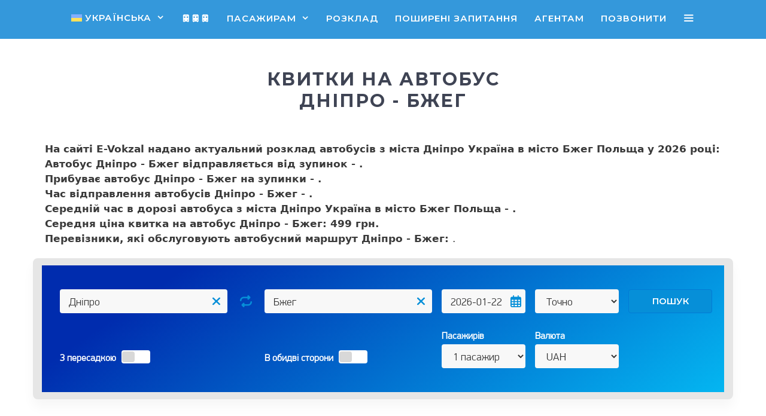

--- FILE ---
content_type: text/html; charset=UTF-8
request_url: https://e-vokzal.com/buses/Dnipro/Brzeg/
body_size: 30740
content:
<!DOCTYPE html>
<html lang="uk-UA">
<head>
	<meta charset="UTF-8">
	<meta name='robots' content='max-image-preview:large'/>
<link rel="alternate" hreflang="en" href="https://e-vokzal.com/buses/Dnipro/Brzeg/en"/>
<link rel="alternate" hreflang="ua" href="https://e-vokzal.com/buses/Dnipro/Brzeg/ua"/>
<link rel="alternate" hreflang="ru" href="https://e-vokzal.com/buses/Dnipro/Brzeg/ru"/>
<link rel="alternate" hreflang="x-default" href="https://e-vokzal.com/buses/Dnipro/Brzeg/ua"/>
<meta name="viewport" content="width=device-width, initial-scale=1"><title>Автобус Дніпро - Бжег | Онлайн квитки і розклад рейсів</title>
<meta name="keywords" content="Автобус Дніпро Бжег, купити квиток на автобус Дніпро Бжег, Дніпро Бжег, розклад автобуса Дніпро Бжег, онлайн квитки Дніпро Бжег, квитки на автобус Дніпро Бжег, автобуси из Дніпро, автобуси в Бжег, автобуси Україна - Польща, пасажирські перевезення Україна - Польща, Україна - Польща, Україна - Польща автобус, автобус Україна - Польща з Дніпро, перевезення Україна - Польща з Дніпро">
<meta name="description" content="Дніпро - Бжег | Час відправлення та прибуття, ціна квитка на автобус Дніпро - Бжег | Все на сайті E-Vokzal 🚍🚍🚍"/>
<meta name="robots" content="index, follow"/>
<link rel="canonical" href="https://e-vokzal.com/buses/Dnipro/Brzeg"/>

<meta property="og:locale" content="uk_UA"/>
<meta property="og:type" content="product"/>
<meta property="og:title" content="Автобус Дніпро - Бжег | Квитки на автобуси онлайн"/>
<meta property="og:description" content="Автобус Дніпро - Бжег | Час відправлення та прибуття, ціна квитка на автобуси Дніпро - Бжег | Все онлайн 🚍🚍🚍"/>
<meta property="og:url" content="https://e-vokzal.com/buses/Dnipro/Brzeg"/>
<meta property="og:site_name" content="E-Vokzal"/>
<meta property="article:publisher" content="https://www.facebook.com/e_vokzal_com"/>

<meta property="og:image" content="https://e-vokzal.com/wp-content/uploads/2020/04/2-1024x1010.png"/>
<meta property="og:image:secure_url" content="https://e-vokzal.com/wp-content/uploads/2020/04/2-1024x1010.png"/>
<meta property="og:image:width" content="300"/>
<meta property="og:image:height" content="147"/>
<meta property="og:image:alt" content="автобус Дніпро - Бжег"/>

<meta name="twitter:card" content="summary_large_image"/>
<meta name="twitter:description" content="Дніпро - Бжег | Час відправлення та прибуття, ціна квитка на автобус Дніпро - Бжег | Все на сайті E-Vokzal 🚍🚍🚍"/>
<meta name="twitter:title" content="Дніпро - Бжег| Квитки на автобуси онлайн"/>
<meta name="twitter:site" content="@e_vokzal_com">
<meta name="twitter:image" content="https://e-vokzal.com/wp-content/uploads/2020/04/2-1024x1010.png"/>
<meta name="twitter:creator" content="@e_vokzal_com"/>

<script type="application/ld+json">
{
  "@context": "https://schema.org",
  "@graph": [
    {
      "@type": "WebPage",
      "@id": "https://e-vokzal.com/buses/Dnipro/Brzeg/#webpage",
      "url": "https://e-vokzal.com/buses/Dnipro/Brzeg",
      "name": "Автобус Дніпро - Бжег | Квитки, Розклад, Ціни 2026",
      "description": "Експертний сервіс бронювання квитків на автобус Дніпро - Бжег. Прямі рейси від легальних перевізників.",
      "breadcrumb": { "@id": "https://e-vokzal.com/buses/Dnipro/Brzeg/#breadcrumb" },
      "inLanguage": "uk-UA",
      "potentialAction": {
        "@type": "ReadAction",
        "target": ["https://e-vokzal.com/buses/Dnipro/Brzeg"]
      }
    },
    {
      "@type": "BreadcrumbList",
      "@id": "https://e-vokzal.com/buses/Dnipro/Brzeg/#breadcrumb",
      "itemListElement": [
        { "@type": "ListItem", "position": 1, "name": "Квитки на автобуси", "item": "https://e-vokzal.com/" },
        { "@type": "ListItem", "position": 2, "name": "Розклад", "item": "https://e-vokzal.com/buses/" },
        { "@type": "ListItem", "position": 3, "name": "Дніпро › Бжег", "item": "https://e-vokzal.com/buses/Dnipro/Brzeg" }
      ]
    },
    {
      "@type": "Organization",
      "@id": "https://e-vokzal.com/#organization",
      "name": "E-Vokzal",
      "url": "https://e-vokzal.com/",
      "logo": "https://e-vokzal.com/wp-content/uploads/2020/04/2-768x757.png",
      "telephone": "+380634442888",
      "knowsAbout": [
        "Автобусні рейси Дніпро - Бжег",
        "Міжнародні автобусні рейси Україна - Польща",
        "Пасажирські перевезення Україна - Польща",
        "Розклад автобусів Дніпро - Бжег"
      ],
      "knowsLanguage": ["uk-UA", "en-US", "ru-RU"],
      "contactPoint": {
        "@type": "ContactPoint",
        "telephone": "+380634442888",
        "contactType": "reservations",
        "areaServed": [
        { "@type": "Country", "name": "Ukraine", "identifier": "UA" },
        { "@type": "Country", "name": "Poland", "identifier": "PL" },
        { "@type": "Country", "name": "Germany", "identifier": "DE" },
        { "@type": "Country", "name": "Czech Republic", "identifier": "CZ" },
        { "@type": "Country", "name": "Italy", "identifier": "IT" },
        { "@type": "Country", "name": "Spain", "identifier": "ES" },
        { "@type": "Country", "name": "France", "identifier": "FR" },
        { "@type": "Country", "name": "Moldova", "identifier": "MD" },
        { "@type": "Country", "name": "Romania", "identifier": "RO" },
        { "@type": "Country", "name": "Hungary", "identifier": "HU" },
        { "@type": "Country", "name": "Slovakia", "identifier": "SK" },
        { "@type": "Country", "name": "Austria", "identifier": "AT" },
        { "@type": "Country", "name": "Bulgaria", "identifier": "BG" },
        { "@type": "Country", "name": "Turkey", "identifier": "TR" },
        { "@type": "Country", "name": "Lithuania", "identifier": "LT" },
        { "@type": "Country", "name": "Latvia", "identifier": "LV" },
        { "@type": "Country", "name": "Estonia", "identifier": "EE" },
        { "@type": "Country", "name": "Netherlands", "identifier": "NL" },
        { "@type": "Country", "name": "Belgium", "identifier": "BE" },
        { "@type": "Country", "name": "Greece", "identifier": "GR" },
        { "@type": "Continent", "name": "Europe" }
        ],
        "availableLanguage": ["Ukrainian", "English", "Russian"]
      }
    },
    {
      "@type": "Service",
      "serviceType": "Bus Ticket Booking",
      "provider": { "@id": "https://e-vokzal.com/#organization" },
      "name": "Бронювання квитків Дніпро - Бжег",
      "areaServed": [
        { 
            "@type": "City", 
            "name": "Дніпро", 
            "alternateName": ["Dnipro", "Дніпро", "Днепр"] 
        },
        { 
            "@type": "City", 
            "name": "Бжег", 
            "alternateName": ["Brzeg", "Бжег", "Бжег"] 
        }
      ],
      "hasOfferCatalog": {
        "@type": "OfferCatalog",
        "name": "Перевезення Дніпро - Бжег",
        "itemListElement": [
          {
            "@type": "Offer",
            "itemOffered": {
              "@type": "Service",
              "name": "Автобусні рейси Дніпро - Бжег (Прямий)"
            }
          },
          {
            "@type": "Offer",
            "itemOffered": {
              "@type": "Service",
              "name": "Зворотній автобусний рейс Бжег - Дніпро",
              "url": "https://e-vokzal.com/buses/Brzeg/Dnipro/"
            }
          }
        ]
      }
    }
  ]
}
</script>
<link href='https://fonts.gstatic.com' crossorigin rel='preconnect'/>
<link href='https://fonts.googleapis.com' crossorigin rel='preconnect'/>
<link rel="alternate" type="application/rss+xml" title="E-VOKZAL - Розклад та квитки на автобус онлайн &raquo; Feed" href="https://e-vokzal.com/feed/"/>
<link rel="alternate" type="application/rss+xml" title="E-VOKZAL - Розклад та квитки на автобус онлайн &raquo; Comments Feed" href="https://e-vokzal.com/comments/feed/"/>
<style id='wp-img-auto-sizes-contain-inline-css'>img:is([sizes=auto i],[sizes^="auto," i]){contain-intrinsic-size:3000px 1500px}</style>
<link rel='stylesheet' id='bdus-trips-table-css' href='https://e-vokzal.com/wp-content/plugins/search-trips/assets/css/A.trips-table.css,qver=1768997597.pagespeed.cf.ZTDGI_hJf6.css' media='all'/>
<link rel='stylesheet' id='bdus-page-css' href='https://e-vokzal.com/wp-content/plugins/dbus-schedules/assets/css/A.page.css,qver=3.0.10.pagespeed.cf.JyOi6PNO64.css' media='all'/>
<link rel='stylesheet' id='generate-fonts-css' href='//fonts.googleapis.com/css?family=Open+Sans:300,300italic,regular,italic,600,600italic,700,700italic,800,800italic|Montserrat:100,100italic,200,200italic,300,300italic,regular,italic,500,500italic,600,600italic,700,700italic,800,800italic,900,900italic|Montserrat:100,200,300,regular,500,600,700,800,900' media='all'/>
<style id='wp-emoji-styles-inline-css'>img.wp-smiley,img.emoji{display:inline!important;border:none!important;box-shadow:none!important;height:1em!important;width:1em!important;margin:0 .07em!important;vertical-align:-.1em!important;background:none!important;padding:0!important}</style>
<link rel='stylesheet' id='wp-block-library-css' href='https://e-vokzal.com/wp-includes/css/dist/block-library/A.style.min.css,qver=6.9.pagespeed.cf.6ZvL4aDKvL.css' media='all'/>
<style id='classic-theme-styles-inline-css'>.wp-block-button__link{color:#fff;background-color:#32373c;border-radius:9999px;box-shadow:none;text-decoration:none;padding:calc(.667em + 2px) calc(1.333em + 2px);font-size:1.125em}.wp-block-file__button{background:#32373c;color:#fff;text-decoration:none}</style>
<style id='global-styles-inline-css'>:root{--wp--preset--aspect-ratio--square:1;--wp--preset--aspect-ratio--4-3: 4/3;--wp--preset--aspect-ratio--3-4: 3/4;--wp--preset--aspect-ratio--3-2: 3/2;--wp--preset--aspect-ratio--2-3: 2/3;--wp--preset--aspect-ratio--16-9: 16/9;--wp--preset--aspect-ratio--9-16: 9/16;--wp--preset--color--black:#000;--wp--preset--color--cyan-bluish-gray:#abb8c3;--wp--preset--color--white:#fff;--wp--preset--color--pale-pink:#f78da7;--wp--preset--color--vivid-red:#cf2e2e;--wp--preset--color--luminous-vivid-orange:#ff6900;--wp--preset--color--luminous-vivid-amber:#fcb900;--wp--preset--color--light-green-cyan:#7bdcb5;--wp--preset--color--vivid-green-cyan:#00d084;--wp--preset--color--pale-cyan-blue:#8ed1fc;--wp--preset--color--vivid-cyan-blue:#0693e3;--wp--preset--color--vivid-purple:#9b51e0;--wp--preset--color--contrast:var(--contrast);--wp--preset--color--contrast-2:var(--contrast-2);--wp--preset--color--contrast-3:var(--contrast-3);--wp--preset--color--base:var(--base);--wp--preset--color--base-2:var(--base-2);--wp--preset--color--base-3:var(--base-3);--wp--preset--color--accent:var(--accent);--wp--preset--gradient--vivid-cyan-blue-to-vivid-purple:linear-gradient(135deg,#0693e3 0%,#9b51e0 100%);--wp--preset--gradient--light-green-cyan-to-vivid-green-cyan:linear-gradient(135deg,#7adcb4 0%,#00d082 100%);--wp--preset--gradient--luminous-vivid-amber-to-luminous-vivid-orange:linear-gradient(135deg,#fcb900 0%,#ff6900 100%);--wp--preset--gradient--luminous-vivid-orange-to-vivid-red:linear-gradient(135deg,#ff6900 0%,#cf2e2e 100%);--wp--preset--gradient--very-light-gray-to-cyan-bluish-gray:linear-gradient(135deg,#eee 0%,#a9b8c3 100%);--wp--preset--gradient--cool-to-warm-spectrum:linear-gradient(135deg,#4aeadc 0%,#9778d1 20%,#cf2aba 40%,#ee2c82 60%,#fb6962 80%,#fef84c 100%);--wp--preset--gradient--blush-light-purple:linear-gradient(135deg,#ffceec 0%,#9896f0 100%);--wp--preset--gradient--blush-bordeaux:linear-gradient(135deg,#fecda5 0%,#fe2d2d 50%,#6b003e 100%);--wp--preset--gradient--luminous-dusk:linear-gradient(135deg,#ffcb70 0%,#c751c0 50%,#4158d0 100%);--wp--preset--gradient--pale-ocean:linear-gradient(135deg,#fff5cb 0%,#b6e3d4 50%,#33a7b5 100%);--wp--preset--gradient--electric-grass:linear-gradient(135deg,#caf880 0%,#71ce7e 100%);--wp--preset--gradient--midnight:linear-gradient(135deg,#020381 0%,#2874fc 100%);--wp--preset--font-size--small:13px;--wp--preset--font-size--medium:20px;--wp--preset--font-size--large:36px;--wp--preset--font-size--x-large:42px;--wp--preset--spacing--20:.44rem;--wp--preset--spacing--30:.67rem;--wp--preset--spacing--40:1rem;--wp--preset--spacing--50:1.5rem;--wp--preset--spacing--60:2.25rem;--wp--preset--spacing--70:3.38rem;--wp--preset--spacing--80:5.06rem;--wp--preset--shadow--natural:6px 6px 9px rgba(0,0,0,.2);--wp--preset--shadow--deep:12px 12px 50px rgba(0,0,0,.4);--wp--preset--shadow--sharp:6px 6px 0 rgba(0,0,0,.2);--wp--preset--shadow--outlined:6px 6px 0 -3px #fff , 6px 6px #000;--wp--preset--shadow--crisp:6px 6px 0 #000}:where(.is-layout-flex){gap:.5em}:where(.is-layout-grid){gap:.5em}body .is-layout-flex{display:flex}.is-layout-flex{flex-wrap:wrap;align-items:center}.is-layout-flex > :is(*, div){margin:0}body .is-layout-grid{display:grid}.is-layout-grid > :is(*, div){margin:0}:where(.wp-block-columns.is-layout-flex){gap:2em}:where(.wp-block-columns.is-layout-grid){gap:2em}:where(.wp-block-post-template.is-layout-flex){gap:1.25em}:where(.wp-block-post-template.is-layout-grid){gap:1.25em}.has-black-color{color:var(--wp--preset--color--black)!important}.has-cyan-bluish-gray-color{color:var(--wp--preset--color--cyan-bluish-gray)!important}.has-white-color{color:var(--wp--preset--color--white)!important}.has-pale-pink-color{color:var(--wp--preset--color--pale-pink)!important}.has-vivid-red-color{color:var(--wp--preset--color--vivid-red)!important}.has-luminous-vivid-orange-color{color:var(--wp--preset--color--luminous-vivid-orange)!important}.has-luminous-vivid-amber-color{color:var(--wp--preset--color--luminous-vivid-amber)!important}.has-light-green-cyan-color{color:var(--wp--preset--color--light-green-cyan)!important}.has-vivid-green-cyan-color{color:var(--wp--preset--color--vivid-green-cyan)!important}.has-pale-cyan-blue-color{color:var(--wp--preset--color--pale-cyan-blue)!important}.has-vivid-cyan-blue-color{color:var(--wp--preset--color--vivid-cyan-blue)!important}.has-vivid-purple-color{color:var(--wp--preset--color--vivid-purple)!important}.has-black-background-color{background-color:var(--wp--preset--color--black)!important}.has-cyan-bluish-gray-background-color{background-color:var(--wp--preset--color--cyan-bluish-gray)!important}.has-white-background-color{background-color:var(--wp--preset--color--white)!important}.has-pale-pink-background-color{background-color:var(--wp--preset--color--pale-pink)!important}.has-vivid-red-background-color{background-color:var(--wp--preset--color--vivid-red)!important}.has-luminous-vivid-orange-background-color{background-color:var(--wp--preset--color--luminous-vivid-orange)!important}.has-luminous-vivid-amber-background-color{background-color:var(--wp--preset--color--luminous-vivid-amber)!important}.has-light-green-cyan-background-color{background-color:var(--wp--preset--color--light-green-cyan)!important}.has-vivid-green-cyan-background-color{background-color:var(--wp--preset--color--vivid-green-cyan)!important}.has-pale-cyan-blue-background-color{background-color:var(--wp--preset--color--pale-cyan-blue)!important}.has-vivid-cyan-blue-background-color{background-color:var(--wp--preset--color--vivid-cyan-blue)!important}.has-vivid-purple-background-color{background-color:var(--wp--preset--color--vivid-purple)!important}.has-black-border-color{border-color:var(--wp--preset--color--black)!important}.has-cyan-bluish-gray-border-color{border-color:var(--wp--preset--color--cyan-bluish-gray)!important}.has-white-border-color{border-color:var(--wp--preset--color--white)!important}.has-pale-pink-border-color{border-color:var(--wp--preset--color--pale-pink)!important}.has-vivid-red-border-color{border-color:var(--wp--preset--color--vivid-red)!important}.has-luminous-vivid-orange-border-color{border-color:var(--wp--preset--color--luminous-vivid-orange)!important}.has-luminous-vivid-amber-border-color{border-color:var(--wp--preset--color--luminous-vivid-amber)!important}.has-light-green-cyan-border-color{border-color:var(--wp--preset--color--light-green-cyan)!important}.has-vivid-green-cyan-border-color{border-color:var(--wp--preset--color--vivid-green-cyan)!important}.has-pale-cyan-blue-border-color{border-color:var(--wp--preset--color--pale-cyan-blue)!important}.has-vivid-cyan-blue-border-color{border-color:var(--wp--preset--color--vivid-cyan-blue)!important}.has-vivid-purple-border-color{border-color:var(--wp--preset--color--vivid-purple)!important}.has-vivid-cyan-blue-to-vivid-purple-gradient-background{background:var(--wp--preset--gradient--vivid-cyan-blue-to-vivid-purple)!important}.has-light-green-cyan-to-vivid-green-cyan-gradient-background{background:var(--wp--preset--gradient--light-green-cyan-to-vivid-green-cyan)!important}.has-luminous-vivid-amber-to-luminous-vivid-orange-gradient-background{background:var(--wp--preset--gradient--luminous-vivid-amber-to-luminous-vivid-orange)!important}.has-luminous-vivid-orange-to-vivid-red-gradient-background{background:var(--wp--preset--gradient--luminous-vivid-orange-to-vivid-red)!important}.has-very-light-gray-to-cyan-bluish-gray-gradient-background{background:var(--wp--preset--gradient--very-light-gray-to-cyan-bluish-gray)!important}.has-cool-to-warm-spectrum-gradient-background{background:var(--wp--preset--gradient--cool-to-warm-spectrum)!important}.has-blush-light-purple-gradient-background{background:var(--wp--preset--gradient--blush-light-purple)!important}.has-blush-bordeaux-gradient-background{background:var(--wp--preset--gradient--blush-bordeaux)!important}.has-luminous-dusk-gradient-background{background:var(--wp--preset--gradient--luminous-dusk)!important}.has-pale-ocean-gradient-background{background:var(--wp--preset--gradient--pale-ocean)!important}.has-electric-grass-gradient-background{background:var(--wp--preset--gradient--electric-grass)!important}.has-midnight-gradient-background{background:var(--wp--preset--gradient--midnight)!important}.has-small-font-size{font-size:var(--wp--preset--font-size--small)!important}.has-medium-font-size{font-size:var(--wp--preset--font-size--medium)!important}.has-large-font-size{font-size:var(--wp--preset--font-size--large)!important}.has-x-large-font-size{font-size:var(--wp--preset--font-size--x-large)!important}:where(.wp-block-post-template.is-layout-flex){gap:1.25em}:where(.wp-block-post-template.is-layout-grid){gap:1.25em}:where(.wp-block-term-template.is-layout-flex){gap:1.25em}:where(.wp-block-term-template.is-layout-grid){gap:1.25em}:where(.wp-block-columns.is-layout-flex){gap:2em}:where(.wp-block-columns.is-layout-grid){gap:2em}:root :where(.wp-block-pullquote){font-size:1.5em;line-height:1.6}</style>
<link rel='stylesheet' id='wpml-legacy-horizontal-list-0-css' href='https://e-vokzal.com/wp-content/plugins/sitepress-multilingual-cms/templates/language-switchers/legacy-list-horizontal/A.style.min.css,qver=1.pagespeed.cf.VHx6ES0oGm.css' media='all'/>
<link rel='stylesheet' id='wpml-menu-item-0-css' href='https://e-vokzal.com/wp-content/plugins/sitepress-multilingual-cms/templates/language-switchers/menu-item/style.min.css,qver=1.pagespeed.ce.iGARcRrpcs.css' media='all'/>
<link rel='stylesheet' id='generate-style-css' href='https://e-vokzal.com/wp-content/themes/generatepress/assets/css/all.min.css,qver=3.6.1.pagespeed.ce.6HQDwumdj-.css' media='all'/>
<style id='generate-style-inline-css'>body{background-color:#fff;color:#666}a{color:#064ee8}a:visited{color:#1607f2}a:hover,a:focus,a:active{color:#0980f7}body .grid-container{max-width:2000px}.wp-block-group__inner-container{max-width:2000px;margin-left:auto;margin-right:auto}.site-header .header-image{width:120px}.generate-back-to-top{font-size:20px;border-radius:3px;position:fixed;bottom:30px;right:30px;line-height:40px;width:40px;text-align:center;z-index:10;transition:opacity 300ms ease-in-out;opacity:.1;transform:translateY(1000px)}.generate-back-to-top__show{opacity:1;transform:translateY(0)}:root{--contrast:#222;--contrast-2:#575760;--contrast-3:#b2b2be;--base:#f0f0f0;--base-2:#f7f8f9;--base-3:#fff;--accent:#1e73be}:root .has-contrast-color{color:var(--contrast)}:root .has-contrast-background-color{background-color:var(--contrast)}:root .has-contrast-2-color{color:var(--contrast-2)}:root .has-contrast-2-background-color{background-color:var(--contrast-2)}:root .has-contrast-3-color{color:var(--contrast-3)}:root .has-contrast-3-background-color{background-color:var(--contrast-3)}:root .has-base-color{color:var(--base)}:root .has-base-background-color{background-color:var(--base)}:root .has-base-2-color{color:var(--base-2)}:root .has-base-2-background-color{background-color:var(--base-2)}:root .has-base-3-color{color:var(--base-3)}:root .has-base-3-background-color{background-color:var(--base-3)}:root .has-accent-color{color:var(--accent)}:root .has-accent-background-color{background-color:var(--accent)}body,button,input,select,textarea{font-family:"Open Sans",sans-serif;font-size:16px}body{line-height:1.8}p{margin-bottom:1.1em}.entry-content > [class*="wp-block-"]:not(:last-child):not(.wp-block-heading){margin-bottom:1.1em}.top-bar{font-family:"Montserrat",sans-serif;font-weight:600;text-transform:uppercase;font-size:14px}.main-title{font-size:45px}.site-description{font-size:12px}.main-navigation a,.menu-toggle{font-family:"Montserrat",sans-serif;font-weight:600;text-transform:uppercase}.main-navigation .main-nav ul ul li a{font-size:14px}.widget-title{font-weight:600;text-transform:uppercase;font-size:18px;margin-bottom:15px}.sidebar .widget,.footer-widgets .widget{font-size:15px}button:not(.menu-toggle),html input[type="button"],input[type="reset"],input[type="submit"],.button,.wp-block-button .wp-block-button__link{font-family:"Montserrat",sans-serif;font-weight:600;text-transform:uppercase;font-size:15px}h1{font-family:"Montserrat",sans-serif;font-weight:700;text-transform:uppercase;font-size:20px}h2{font-family:"Montserrat",sans-serif;font-weight:600;font-size:24px;line-height:1.4em}h3{font-family:"Montserrat",sans-serif;font-weight:600;text-transform:uppercase;font-size:18px;line-height:1.5em}h4{font-family:"Montserrat",sans-serif;font-weight:600;text-transform:uppercase;font-size:16px;line-height:1.5em}h5{font-family:"Montserrat",sans-serif;font-weight:600;font-size:14px;line-height:1.5em}h6{font-family:"Montserrat",sans-serif;font-weight:600;font-size:12px;line-height:1.5em}.site-info{font-family:"Open Sans",sans-serif;font-weight:bold;font-size:18px}@media (max-width:768px){.main-title{font-size:30px}h1{font-size:24px}h2{font-size:20px}}.top-bar{background-color:#064ee8;color:#fff}.top-bar a{color:#fff70f}.top-bar a:hover{color:red}.site-header{background-color:#3498db;color:#444}.site-header a{color:#0660dd}.site-header a:hover{color:#089cdb}.main-title a,.main-title a:hover{color:#444}.site-description{color:#8a8a8a}.mobile-menu-control-wrapper .menu-toggle,.mobile-menu-control-wrapper .menu-toggle:hover,.mobile-menu-control-wrapper .menu-toggle:focus,.has-inline-mobile-toggle #site-navigation.toggled{background-color:rgba(0,0,0,.02)}.main-navigation,.main-navigation ul ul{background-color:#3498db}.main-navigation .main-nav ul li a,.main-navigation .menu-toggle,.main-navigation .menu-bar-items{color:#fff}.main-navigation .main-nav ul li:not([class*="current-menu-"]):hover > a, .main-navigation .main-nav ul li:not([class*="current-menu-"]):focus > a, .main-navigation .main-nav ul li.sfHover:not([class*="current-menu-"]) > a, .main-navigation .menu-bar-item:hover > a, .main-navigation .menu-bar-item.sfHover > a{color:#f1c40f}button.menu-toggle:hover,button.menu-toggle:focus,.main-navigation .mobile-bar-items a,.main-navigation .mobile-bar-items a:hover,.main-navigation .mobile-bar-items a:focus{color:#fff}.main-navigation .main-nav ul li[class*="current-menu-"]>a{color:#fff}.navigation-search input[type="search"],.navigation-search input[type="search"]:active,.navigation-search input[type="search"]:focus,.main-navigation .main-nav ul li.search-item.active>a,.main-navigation .menu-bar-items .search-item.active>a{color:#f1c40f}.main-navigation ul ul{background-color:#3f3f3f}.main-navigation .main-nav ul ul li a{color:#fff}.main-navigation .main-nav ul ul li:not([class*="current-menu-"]):hover > a,.main-navigation .main-nav ul ul li:not([class*="current-menu-"]):focus > a, .main-navigation .main-nav ul ul li.sfHover:not([class*="current-menu-"]) > a{color:#fff;background-color:#4f4f4f}.main-navigation .main-nav ul ul li[class*="current-menu-"]>a{color:#fff;background-color:#4f4f4f}.separate-containers .inside-article,.separate-containers .comments-area,.separate-containers .page-header,.one-container .container,.separate-containers .paging-navigation,.inside-page-header{color:#232323;background-color:#fff}.inside-article a,.paging-navigation a,.comments-area a,.page-header a{color:#05bcbf}.inside-article a:hover,.paging-navigation a:hover,.comments-area a:hover,.page-header a:hover{color:#08cec7}.entry-header h1,.page-header h1{color:#666}.entry-title a{color:#05bcbf}.entry-title a:hover{color:#08cec7}.entry-meta{color:#595959}.entry-meta a{color:#888}.entry-meta a:hover{color:#999}h1{color:#3f4454}h2{color:#c4c4c4}h3{color:#1c1c1c}h4{color:#666}h5{color:#666}.sidebar .widget{color:#666;background-color:#fff}.sidebar .widget a{color:#05bcbf}.sidebar .widget a:hover{color:#08cec7}.sidebar .widget .widget-title{color:#666}.footer-widgets{color:#fff;background-color:#3772e8}.footer-widgets a{color:#fff}.footer-widgets a:hover{color:#f9f90e}.footer-widgets .widget-title{color:#fff}.site-info{color:#fff;background-color:#064ee8}.site-info a:hover{color:#f1c40f}.footer-bar .widget_nav_menu .current-menu-item a{color:#f1c40f}input[type="text"],input[type="email"],input[type="url"],input[type="password"],input[type="search"],input[type="tel"],input[type="number"],textarea,select{color:#666;background-color:#fff;border-color:#e3e3e3}input[type="text"]:focus,input[type="email"]:focus,input[type="url"]:focus,input[type="password"]:focus,input[type="search"]:focus,input[type="tel"]:focus,input[type="number"]:focus,textarea:focus,select:focus{color:#666;background-color:#fff;border-color:#e3e3e3}button,html input[type="button"],input[type="reset"],input[type="submit"],a.button,a.wp-block-button__link:not(.has-background){color:#fff;background-color:#068fd8}button:hover,html input[type="button"]:hover,input[type="reset"]:hover,input[type="submit"]:hover,a.button:hover,button:focus,html input[type="button"]:focus,input[type="reset"]:focus,input[type="submit"]:focus,a.button:focus,a.wp-block-button__link:not(.has-background):active,a.wp-block-button__link:not(.has-background):focus,a.wp-block-button__link:not(.has-background):hover{color:#fff;background-color:#0895db}a.generate-back-to-top{background-color:#3ac1f2;color:#fff}a.generate-back-to-top:hover,a.generate-back-to-top:focus{background-color:#fff;color:#064ee8}:root{--gp-search-modal-bg-color:var(--base-3);--gp-search-modal-text-color:var(--contrast);--gp-search-modal-overlay-bg-color:rgba(0,0,0,.2)}@media (max-width:768px){.main-navigation .menu-bar-item:hover>a,.main-navigation .menu-bar-item.sfHover>a{background:none;color:#fff}}.inside-top-bar{padding:0}.inside-header{padding:5px 0 0 0}.separate-containers .inside-article,.separate-containers .comments-area,.separate-containers .page-header,.separate-containers .paging-navigation,.one-container .site-content,.inside-page-header{padding:0}.site-main .wp-block-group__inner-container{padding:0}.entry-content .alignwide, body:not(.no-sidebar) .entry-content .alignfull{margin-left:-0;width:calc(100% + 0px);max-width:calc(100% + 0px)}.one-container.right-sidebar .site-main,.one-container.both-right .site-main{margin-right:0}.one-container.left-sidebar .site-main,.one-container.both-left .site-main{margin-left:0}.one-container.both-sidebars .site-main{margin:0}.separate-containers .widget,.separate-containers .site-main>*,.separate-containers .page-header,.widget-area .main-navigation{margin-bottom:40px}.separate-containers .site-main{margin:40px}.both-right.separate-containers .inside-left-sidebar{margin-right:20px}.both-right.separate-containers .inside-right-sidebar{margin-left:20px}.both-left.separate-containers .inside-left-sidebar{margin-right:20px}.both-left.separate-containers .inside-right-sidebar{margin-left:20px}.separate-containers .page-header-image,.separate-containers .page-header-contained,.separate-containers .page-header-image-single,.separate-containers .page-header-content-single{margin-top:40px}.separate-containers .inside-right-sidebar,.separate-containers .inside-left-sidebar{margin-top:40px;margin-bottom:40px}.main-navigation .main-nav ul li a,.menu-toggle,.main-navigation .mobile-bar-items a{padding-left:14px;padding-right:14px;line-height:59px}.main-navigation .main-nav ul ul li a{padding:20px 14px 20px 14px}.navigation-search input[type="search"]{height:59px}.rtl .menu-item-has-children .dropdown-menu-toggle{padding-left:14px}.menu-item-has-children .dropdown-menu-toggle{padding-right:14px}.menu-item-has-children ul .dropdown-menu-toggle{padding-top:20px;padding-bottom:20px;margin-top:-20px}.rtl .main-navigation .main-nav ul li.menu-item-has-children>a{padding-right:14px}.widget-area .widget{padding:20px}.footer-widgets{padding:80px 0 80px 20px}.site-info{padding:20px 0 20px 0}@media (max-width:768px){.separate-containers .inside-article,.separate-containers .comments-area,.separate-containers .page-header,.separate-containers .paging-navigation,.one-container .site-content,.inside-page-header{padding:10px}.site-main .wp-block-group__inner-container{padding:10px}.footer-widgets{padding-top:40px;padding-right:0;padding-bottom:30px;padding-left:100px}.site-info{padding-right:10px;padding-left:10px}.entry-content .alignwide, body:not(.no-sidebar) .entry-content .alignfull{margin-left:-10px;width:calc(100% + 20px);max-width:calc(100% + 20px)}.main-navigation .menu-toggle,.main-navigation .mobile-bar-items,.sidebar-nav-mobile:not(#sticky-placeholder){display:block}.main-navigation ul,.gen-sidebar-nav{display:none}[class*="nav-float-"] .site-header .inside-header>*{float:none;clear:both}}.dynamic-author-image-rounded{border-radius:100%}.dynamic-featured-image,.dynamic-author-image{vertical-align:middle}.one-container.blog .dynamic-content-template:not(:last-child), .one-container.archive .dynamic-content-template:not(:last-child){padding-bottom:0}.dynamic-entry-excerpt>p:last-child{margin-bottom:0}.main-navigation .main-nav ul li a,.menu-toggle,.main-navigation .mobile-bar-items a{transition:line-height 300ms ease}.main-navigation.toggled .main-nav>ul{background-color:#3498db}h1.entry-title{font-size:20px}.navigation-branding .main-title{font-weight:bold;text-transform:none;font-size:45px}@media (max-width:1024px){.main-title,.navigation-branding .main-title{font-size:0}}@media (max-width:768px){.main-navigation:not(.slideout-navigation) a, .main-navigation .menu-toggle, .main-navigation .menu-bar-items{font-size:15px}.main-navigation:not(.slideout-navigation) .main-nav ul ul li a{font-size:14px}.navigation-branding .main-title{font-size:30px}.main-navigation .menu-toggle,.main-navigation .mobile-bar-items a,.main-navigation .menu-bar-item>a{padding-left:24px;padding-right:24px}.main-navigation .main-nav ul li a,.main-navigation .menu-toggle,.main-navigation .mobile-bar-items a,.main-navigation .menu-bar-item>a{line-height:60px}.main-navigation .site-logo.navigation-logo img,.mobile-header-navigation .site-logo.mobile-header-logo img,.navigation-search input[type="search"]{height:60px}}@media (max-width:1024px),(min-width:1025px){.main-navigation.sticky-navigation-transition .main-nav>ul>li>a,.sticky-navigation-transition .menu-toggle,.main-navigation.sticky-navigation-transition .mobile-bar-items a,.sticky-navigation-transition .navigation-branding .main-title{line-height:36px}.main-navigation.sticky-navigation-transition .site-logo img,.main-navigation.sticky-navigation-transition .navigation-search input[type="search"],.main-navigation.sticky-navigation-transition .navigation-branding img{height:36px}}.main-navigation.slideout-navigation .main-nav>ul>li>a{line-height:60px}</style>
<link rel='stylesheet' id='generate-font-icons-css' href='https://e-vokzal.com/wp-content/themes/generatepress/assets/css/components/A.font-icons.min.css,qver=3.6.1.pagespeed.cf.n1bPD0_Ll8.css' media='all'/>
<link rel='stylesheet' id='elementor-frontend-css' href='https://e-vokzal.com/wp-content/plugins/elementor/assets/css/frontend.min.css,qver=3.34.0.pagespeed.ce.ooYSYxTskt.css' media='all'/>
<link rel='stylesheet' id='widget-image-css' href='https://e-vokzal.com/wp-content/plugins/elementor/assets/css/widget-image.min.css,qver=3.34.0.pagespeed.ce.EgRYWNSHqK.css' media='all'/>
<link rel='stylesheet' id='widget-heading-css' href='https://e-vokzal.com/wp-content/plugins/elementor/assets/css/widget-heading.min.css,qver=3.34.0.pagespeed.ce.w76eYSuvj8.css' media='all'/>
<link rel='stylesheet' id='widget-icon-list-css' href='https://e-vokzal.com/wp-content/plugins/elementor/assets/css/widget-icon-list.min.css,qver=3.34.0.pagespeed.ce.HG33FpU_hw.css' media='all'/>
<link rel='stylesheet' id='widget-icon-box-css' href='https://e-vokzal.com/wp-content/plugins/elementor/assets/css/widget-icon-box.min.css,qver=3.34.0.pagespeed.ce.JNztHx9u4i.css' media='all'/>
<link rel='stylesheet' id='widget-social-icons-css' href='https://e-vokzal.com/wp-content/plugins/elementor/assets/css/widget-social-icons.min.css,qver=3.34.0.pagespeed.ce.0CaheTjFOA.css' media='all'/>
<link rel='stylesheet' id='e-apple-webkit-css' href='https://e-vokzal.com/wp-content/plugins/elementor/assets/css/conditionals/apple-webkit.min.css,qver=3.34.0.pagespeed.ce.-UpJxJYbwI.css' media='all'/>
<link rel='stylesheet' id='e-shapes-css' href='https://e-vokzal.com/wp-content/plugins/elementor/assets/css/conditionals/shapes.min.css,qver=3.34.0.pagespeed.ce.uivIc7o-jM.css' media='all'/>
<link rel='stylesheet' id='elementor-post-155066-css' href='https://e-vokzal.com/wp-content/uploads/elementor/css/A.post-155066.css,qver=1767446662.pagespeed.cf.-6RN2HywUM.css' media='all'/>
<link rel='stylesheet' id='font-awesome-5-all-css' href='https://e-vokzal.com/wp-content/plugins/elementor/assets/lib/font-awesome/css/A.all.min.css,qver=3.34.0.pagespeed.cf._mbokTOiYl.css' media='all'/>
<link rel='stylesheet' id='font-awesome-4-shim-css' href='https://e-vokzal.com/wp-content/plugins/elementor/assets/lib/font-awesome/css/A.v4-shims.min.css,qver=3.34.0.pagespeed.cf.0XlImbwfpC.css' media='all'/>
<link rel='stylesheet' id='elementor-post-12321-css' href='https://e-vokzal.com/wp-content/uploads/elementor/css/A.post-12321.css,qver=1767446669.pagespeed.cf.HKnYbVbni8.css' media='all'/>
<link rel='stylesheet' id='generate-sticky-css' href='https://e-vokzal.com/wp-content/plugins/gp-premium/menu-plus/functions/css/sticky.min.css,qver=2.5.5.pagespeed.ce.hY9uBQP-2K.css' media='all'/>
<link rel='stylesheet' id='generate-offside-css' href='https://e-vokzal.com/wp-content/plugins/gp-premium/menu-plus/functions/css/offside.min.css,qver=2.5.5.pagespeed.ce.YgvcLiYmQf.css' media='all'/>
<style id='generate-offside-inline-css'>:root{--gp-slideout-width:265px}.slideout-navigation.main-navigation{background-color:#3498db}.slideout-navigation.main-navigation .main-nav ul li a{color:#fff;font-weight:600;text-transform:uppercase;font-size:15px}.slideout-navigation.main-navigation ul ul{background-color:#3498db}.slideout-navigation.main-navigation.do-overlay .main-nav ul ul li a{font-size:1em;font-size:14px}@media (max-width:768px){.slideout-navigation.main-navigation .main-nav ul li a{font-size:15px}.slideout-navigation.main-navigation .main-nav ul ul li a{font-size:14px}}.slideout-navigation.main-navigation .main-nav ul li:not([class*="current-menu-"]):hover > a, .slideout-navigation.main-navigation .main-nav ul li:not([class*="current-menu-"]):focus > a, .slideout-navigation.main-navigation .main-nav ul li.sfHover:not([class*="current-menu-"]) > a{color:#fff;background-color:#3498db}.slideout-navigation.main-navigation .main-nav ul li[class*="current-menu-"]>a{color:#fff;background-color:#f1c40f}.slideout-navigation,.slideout-navigation a{color:#fff}.slideout-navigation button.slideout-exit{color:#fff;padding-left:14px;padding-right:14px}.slideout-navigation .dropdown-menu-toggle:before{content:"\f107"}.slideout-navigation .sfHover>a .dropdown-menu-toggle:before{content:"\f106"}@media (max-width:768px){.menu-bar-item.slideout-toggle{display:none}}</style>
<link rel='stylesheet' id='gp-premium-icons-css' href='https://e-vokzal.com/wp-content/plugins/gp-premium/general/icons/icons.min.css,qver=2.5.5.pagespeed.ce.l6EbUvmgHM.css' media='all'/>
<link rel='stylesheet' id='generate-navigation-branding-css' href='https://e-vokzal.com/wp-content/plugins/gp-premium/menu-plus/functions/css/navigation-branding.min.css,qver=2.5.5.pagespeed.ce.izxOXjRPWR.css' media='all'/>
<style id='generate-navigation-branding-inline-css'>@media (max-width:768px){.site-header,#site-navigation,#sticky-navigation{display:none!important;opacity:.0}#mobile-header{display:block!important;width:100%!important}#mobile-header .main-nav>ul{display:none}#mobile-header.toggled .main-nav>ul,#mobile-header .menu-toggle,#mobile-header .mobile-bar-items{display:block}#mobile-header .main-nav{-ms-flex:0 0 100%;flex:0 0 100%;-webkit-box-ordinal-group:5;-ms-flex-order:4;order:4}}.main-navigation .sticky-navigation-logo, .main-navigation.navigation-stick .site-logo:not(.mobile-header-logo){display:none}.main-navigation.navigation-stick .sticky-navigation-logo{display:block}.navigation-branding img,.site-logo.mobile-header-logo img{height:59px;width:auto}.navigation-branding .main-title{line-height:59px}@media (max-width:2010px){#site-navigation .navigation-branding,#sticky-navigation .navigation-branding{margin-left:10px}}@media (max-width:768px){.main-navigation:not(.slideout-navigation) .main-nav{-ms-flex:0 0 100%;flex:0 0 100%}.main-navigation:not(.slideout-navigation) .inside-navigation{-ms-flex-wrap:wrap;flex-wrap:wrap;display:-webkit-box;display:-ms-flexbox;display:flex}.nav-aligned-center .navigation-branding,.nav-aligned-left .navigation-branding{margin-right:auto}.nav-aligned-center  .main-navigation.has-branding:not(.slideout-navigation) .inside-navigation .main-nav,.nav-aligned-center  .main-navigation.has-sticky-branding.navigation-stick .inside-navigation .main-nav,.nav-aligned-left  .main-navigation.has-branding:not(.slideout-navigation) .inside-navigation .main-nav,.nav-aligned-left  .main-navigation.has-sticky-branding.navigation-stick .inside-navigation .main-nav{margin-right:0}.navigation-branding img,.site-logo.mobile-header-logo{height:60px}.navigation-branding .main-title{line-height:60px}}</style>
<link rel='stylesheet' id='elementor-gf-local-roboto-css' href='https://e-vokzal.com/wp-content/uploads/elementor/google-fonts/css/A.roboto.css,qver=1766643713.pagespeed.cf.yNfhlJMVBv.css' media='all'/>
<link rel='stylesheet' id='elementor-gf-local-robotoslab-css' href='https://e-vokzal.com/wp-content/uploads/elementor/google-fonts/css/A.robotoslab.css,qver=1766643698.pagespeed.cf.J7pUqgeQ6x.css' media='all'/>
<link rel='stylesheet' id='elementor-gf-local-redhattext-css' href='https://e-vokzal.com/wp-content/uploads/elementor/google-fonts/css/A.redhattext.css,qver=1766643716.pagespeed.cf.oOSUcxOoi-.css' media='all'/>
<script src="https://e-vokzal.com/wp-includes/js/jquery/jquery.min.js,qver=3.7.1.pagespeed.jm.PoWN7KAtLT.js" id="jquery-core-js"></script>
<script src="https://e-vokzal.com/wp-includes/js/jquery/jquery-migrate.min.js,qver=3.4.1.pagespeed.jm.bhhu-RahTI.js" id="jquery-migrate-js"></script>
<script src="https://e-vokzal.com/wp-content/plugins/elementor/assets/lib/font-awesome/js/v4-shims.min.js,qver=3.34.0.pagespeed.jm.4qTzQsvts1.js" id="font-awesome-4-shim-js"></script>
<link rel="https://api.w.org/" href="https://e-vokzal.com/wp-json/"/><meta name="generator" content="WPML ver:4.8.6 stt:1,45,54;"/>
<meta name="generator" content="Elementor 3.34.0; features: e_font_icon_svg; settings: css_print_method-external, google_font-enabled, font_display-swap">
			<style>.e-con.e-parent:nth-of-type(n+4):not(.e-lazyloaded):not(.e-no-lazyload),
				.e-con.e-parent:nth-of-type(n+4):not(.e-lazyloaded):not(.e-no-lazyload) * {background-image:none!important}@media screen and (max-height:1024px){.e-con.e-parent:nth-of-type(n+3):not(.e-lazyloaded):not(.e-no-lazyload),
					.e-con.e-parent:nth-of-type(n+3):not(.e-lazyloaded):not(.e-no-lazyload) * {background-image:none!important}}@media screen and (max-height:640px){.e-con.e-parent:nth-of-type(n+2):not(.e-lazyloaded):not(.e-no-lazyload),
					.e-con.e-parent:nth-of-type(n+2):not(.e-lazyloaded):not(.e-no-lazyload) * {background-image:none!important}}</style>
			<link rel="icon" href="https://e-vokzal.com/wp-content/uploads/2020/04/cropped-2-1-32x32.png.pagespeed.ce.xRXHM_F3w2.png" sizes="32x32"/>
<link rel="icon" href="https://e-vokzal.com/wp-content/uploads/2020/04/cropped-2-1-192x192.png.pagespeed.ce.H51uVfZsJW.png" sizes="192x192"/>
<link rel="apple-touch-icon" href="https://e-vokzal.com/wp-content/uploads/2020/04/cropped-2-1-180x180.png.pagespeed.ce.14PbyZ7Z9k.png"/>
<meta name="msapplication-TileImage" content="https://e-vokzal.com/wp-content/uploads/2020/04/cropped-2-1-270x270.png"/>
		<style id="wp-custom-css">@media (max-width: 768px)

body:not(.home) .top-bar {
    display: none;
}.topbar-text{letter-spacing:2px}.main-navigation{position:relative}.main-navigation .main-nav ul li a,.menu-toggle,.main-navigation .mobile-bar-items a{text-align:center}.main-navigation a{letter-spacing:1px}#generate-slideout-menu{padding-top:20px}h1{letter-spacing:2px}.hero-headline{font-size:34px;letter-spacing:6px}@media (max-width:768px ){.hero-headline{font-size:27px;letter-spacing:2px}}#page-header-663 .page-header-content-container{padding-top:120px;padding-bottom:240px}@media (max-width:768px ){#page-header-663 .page-header-content-container{padding-top:80px;padding-bottom:120px}}.cta-headline{text-transform:uppercase;text-align:center;color:#fff;letter-spacing:4px}.lgc-column{padding:10px}blockquote{max-width:700px;text-align:left;margin:30px;padding:20px;font-size:18px;color:#999}body.single .site.grid-container{max-width:1000px}@media (min-width:1025px){.form-width{padding:0 300px}}.button.topbar,.button.topbar:visited,.button.topbar:focus{color:#fff;font-size:14px;background:transparent;border:2px solid #fff;padding:2px 12px;margin:6px 10px;border-radius:6px;transition:all .6s ease 0s}.button.topbar:hover,.button.topbar:active{color:#fff;background:transparent;border:2px solid #08cec7}.button.ghost,.button.ghost:visited,.button.ghost:focus{color:#fff;letter-spacing:1px;background:transparent;border:2px solid #fff;padding:8px 20px;margin:10px;border-radius:6px;transition:all .6s ease 0s}.button.ghost:hover,.button.ghost:active{color:#fff;background:transparent;border:2px solid #08cec7}input[type="button"],input[type="reset"],input[type="submit"],a.button,a.button:visited{line-height:inherit;letter-spacing:1px;border-radius:6px;transition:all .6s ease 0s}input[type="text"],input[type="email"],input[type="url"],input[type="password"],input[type="search"],input[type="tel"],input[type="number"],textarea,select{border:1px solid;border-color:#fff;background-color:#f8f8f8;padding:20px}#mobile-header .inside-navigation,.main-navigation.has-branding .inside-navigation,.main-navigation.has-sticky-branding.navigation-stick .inside-navigation{-ms-flex-wrap:wrap;flex-wrap:wrap;display:-webkit-box;display:-ms-flexbox;display:flex;-webkit-box-align:center;-ms-flex-align:center;align-items:center;background-color:#3498db}.su-row{clear:both;zoom:1;margin-bottom:1.5em}.su-row:after,.su-row:before{display:table;content:''}.su-row:after{clear:both}.su-row .su-column:first-child{margin-left:0}.su-row .su-column{margin:0 0 0 4%}@media (max-width:2000px) and (min-width:470px){.su-column-size-1-3{width:33 , 33%!important}}@media (max-width:400px){.su-column-size-1-3{width:50%}}.su-column{display:block;margin:0 4% 0 0;float:left;box-sizing:border-box}.su-u-clearfix::after{content:'';display:table;clear:both}.su-u-trim>:last-child{margin-bottom:0}.block-services{background:#f8f8f8;border-radius:5px;text-align:center;padding:0 0 20px 0;box-shadow:0 0 2px #ccc}a,a:visited{color:#1e73be}a,a:visited{color:#1e73be}a,a:visited,a:hover,a:focus{text-decoration:none}a,button,input{transition:color .1s ease-in-out , background-color .1s ease-in-out}.block-services{background:#f8f8f8;border-radius:5px;text-align:center;padding:0 0 20px 0;box-shadow:0 0 2px #ccc}.site-content,.entry-header{word-wrap:break-word}body{font-variant-ligatures:none;-webkit-font-variant-ligatures:none;text-rendering:optimizeLegibility;-moz-osx-font-smoothing:grayscale;font-smoothing:antialiased;-webkit-font-smoothing:antialiased;text-shadow:rgba(0,0,0,.01) 0 0 1px}.su-column embed,.su-column iframe,.su-column img,.su-column object{max-width:100%}.block-services-img{width:100%;border-bottom:7px solid rgba(34,147,215,1);border-radius:5px 5px 0 0;margin-bottom:20px}a img{border:0}img{height:auto;max-width:100%}a,a:visited{color:#1e73be}a,a:visited{color:#1e73be}user agent stylesheet a:-webkit-any-link{color:-webkit-link;cursor:pointer}.block-services{background:#f8f8f8;border-radius:5px;text-align:center;padding:0 0 20px 0;box-shadow:0 0 2px #ccc}.site-content,.entry-header{word-wrap:break-word}body{font-variant-ligatures:none;-webkit-font-variant-ligatures:none;text-rendering:optimizeLegibility;-moz-osx-font-smoothing:grayscale;font-smoothing:antialiased;-webkit-font-smoothing:antialiased;text-shadow:rgba(0,0,0,.01) 0 0 1px}body,button,input,select,textarea{font-family:"Open Sans",sans-serif;font-size:15px}body{background-color:#fff;color:#3a3a3a}body{background-color:#fff;color:#3a3a3a}body,button,input,select,textarea{font-family:-apple-system,system-ui,BlinkMacSystemFont,"Segoe UI",Helvetica,Arial,sans-serif,"Apple Color Emoji","Segoe UI Emoji","Segoe UI Symbol";font-weight:400;text-transform:none;font-size:17px;line-height:1.5}html{font-family:sans-serif;-webkit-text-size-adjust:100%;-ms-text-size-adjust:100%}user agent stylesheet html{color:-internal-root-color}p{margin-bottom:1.5em}.block-services{background:#f8f8f8;border-radius:5px;text-align:center;padding:0 0 20px 0;box-shadow:0 0 2px #ccc}element.style{font-weight:600}h3{font-size:20px;margin-bottom:20px;line-height:1.2em;font-weight:400;text-transform:none}p{margin-bottom:1.5em}p{margin-bottom:1.5em}.btn-s-orange-big:visited{color:#fff}a,a:visited{color:#1e73be}a,a:visited{color:#1e73be}a,a:visited,a:hover,a:focus{text-decoration:none}.btn-s-orange-big{width:40%;background:rgba(34,147,215,1);border-radius:5px 0 0 5px;text-align:center;margin:0;padding:7px 0;display:inline-block;color:#fff;text-decoration:none;margin-right:-6px;font-size:13px}a,button,input{transition:color .1s ease-in-out , background-color .1s ease-in-out}.btn-s-grey-big:visited{color:#222}a,a:visited{color:#1e73be}a,a:visited{color:#1e73be}a,a:visited,a:hover,a:focus{text-decoration:none}.btn-s-grey-big{width:40%;background:#ddd;border-radius:0 5px 5px 0;text-align:center;margin:0;padding:7px 0;display:inline-block;color:#222;text-decoration:none;font-size:13px}a,button,input{transition:color .1s ease-in-out , background-color .1s ease-in-out}p{margin-bottom:1.5em}.su-u-trim>:last-child{margin-bottom:0}.su-u-trim>:first-child{margin-top:0}.block-services{background:#f8f8f8;border-radius:5px;text-align:center;padding:0 0 20px 0;box-shadow:0 0 2px #ccc}.su-u-clearfix::after{content:'';display:table;clear:both}.su-u-clearfix::after{content:'';display:table;clear:both}.su-row .su-column:first-child{margin-left:0}.su-row .su-column{margin:0 0 0 4%}.su-column{display:block;margin:0 4% 0 0;float:left;box-sizing:border-box}.su-spacer{display:block;height:0;clear:both;overflow:hidden;height:30px}.section-header-services{text-align:center;margin:40px auto 80px auto;background:#f8f8f8;width:100%;border-radius:5px;padding:10px 0}body .grid-container{max-width:1600px}.clearfix:after,.clearfix:before,.grid-100:after,.grid-100:before,.grid-10:after,.grid-10:before,.grid-15:after,.grid-15:before,.grid-20:after,.grid-20:before,.grid-25:after,.grid-25:before,.grid-30:after,.grid-30:before,.grid-33:after,.grid-33:before,.grid-35:after,.grid-35:before,.grid-40:after,.grid-40:before,.grid-45:after,.grid-45:before,.grid-50:after,.grid-50:before,.grid-55:after,.grid-55:before,.grid-5:after,.grid-5:before,.grid-60:after,.grid-60:before,.grid-65:after,.grid-65:before,.grid-66:after,.grid-66:before,.grid-70:after,.grid-70:before,.grid-75:after,.grid-75:before,.grid-80:after,.grid-80:before,.grid-85:after,.grid-85:before,.grid-90:after,.grid-90:before,.grid-95:after,.grid-95:before,.grid-container:after,.grid-container:before,[class*="mobile-grid-"]:after,[class*="mobile-grid-"]:before,[class*="tablet-grid-"]:after,[class*="tablet-grid-"]:before{content:".";display:block;overflow:hidden;visibility:hidden;font-size:0;line-height:0;width:0;height:0}@media only screen and (max-width: 768px)
.su-row .su-column {
    width: 100%;
    margin: 0 0 1.5em;
    float: none;
}.su-row{clear:both;zoom:1;margin-bottom:1.5em}.su-row:after,.su-row:before{display:table;content:''}.su-row:after{clear:both}.su-column{display:block;margin:0 4% 0 0;float:left;box-sizing:border-box}.su-column-last{margin-right:0}.su-row .su-column{margin:0 0 0 4%}.su-row .su-column.su-column-size-1-1{margin-left:0;margin-right:0}.su-row .su-column:first-child{margin-left:0}.su-row .su-column.su-column-centered{margin-right:auto;margin-left:auto;float:none}.su-column embed,.su-column iframe,.su-column img,.su-column object{max-width:100%}.su-column-size-1-1{width:100%}.su-column-size-1-2{width:48%}.su-column-size-1-3{width:33 , 33%}.su-column-size-2-3{width:65.33%}.su-column-size-1-4{width:22%}.su-column-size-3-4{width:74%}.su-column-size-1-5{width:16.8%}.su-column-size-2-5{width:37.6%}.su-column-size-3-5{width:58.4%}.su-column-size-4-5{width:79.2%}.su-column-size-1-6{width:13.33%}.su-column-size-5-6{width:82.66%}.su-custom-gallery{margin-bottom:1.5em}.su-custom-gallery:after,.su-custom-gallery:before{content:'';display:table}.su-custom-gallery:after{clear:both}.su-custom-gallery-slide{position:relative;float:left;margin:.5em;overflow:hidden}.su-custom-gallery-slide a{display:block;width:100%;height:100%}.su-custom-gallery-slide img{display:block;margin:0;padding:3px;border:1px solid #ccc;background:#fff;box-sizing:border-box;border-radius:5px;box-shadow:none;-webkit-transition:all .2s;transition:all .2s}.su-custom-gallery-slide:hover img{background:#eee;border:1px solid #aaa}@media only screen and (max-width:768px){.su-row .su-column{width:100%;margin:0 0 1.5em;float:none}.su-row .su-column:last-child{margin-bottom:0}.su-tabs-vertical{-webkit-box-orient:vertical;-webkit-box-direction:normal;flex-direction:column}.su-tabs-vertical .su-tabs-nav,.su-tabs-vertical .su-tabs-panes{width:100%}.su-tabs-vertical .su-tabs-nav .su-tabs-pane,.su-tabs-vertical .su-tabs-nav>span,.su-tabs-vertical .su-tabs-panes .su-tabs-pane,.su-tabs-vertical .su-tabs-panes>span{border-radius:3px}.su-tabs-mobile-stack .su-tabs-nav span{display:block}.su-tabs-mobile-scroll .su-tabs-nav{display:-webkit-box;display:flex;-webkit-box-align:end;align-items:flex-end;white-space:nowrap;overflow-x:auto}}.su-u-trim>:last-child{margin-bottom:0}.block-fleet{background:#fff;border:1px solid #eee;border-radius:5px;padding:26px 26px 4px 26px;margin-top:-40px;text-align:center}p{margin-bottom:1.5em}.btn-orange:visited{color:#fff}a,a:visited{color:#1e73be}.btn-orange{width:100%;background:#f2a31a;border-radius:5px;text-align:center;margin:0;padding:5px 0;display:inline-block;color:#fff;text-decoration:none}#generate-section-3 .generate-sections-inside-container{padding-top:80px;padding-bottom:120px}body .grid-container{max-width:1600px}#generate-section-3.generate-sections-container{background-color:#f8f8f8}.section-header-services{text-align:center;margin:-170px auto 80px auto;background:#068fd8;width:80%;border-radius:5px;padding:20px 0;color:#fff}.nav-float-right .is_stuck.main-navigation:not(.toggled) ul {letter-spacing:-.31em;font-size:1em;background-color:#3772e8}.char-table{font-family:Open\ Sans;color:#666;font-size:12px;text-shadow:1px 1px 0 #fff;background:#eaebec;border:#ccc 1px solid;border-collapse:separate;-moz-border-radius:3px;-webkit-border-radius:3px;border-radius:3px;-moz-box-shadow:0 1px 2px #d1d1d1;-webkit-box-shadow:0 1px 2px #d1d1d1;box-shadow:0 1px 2px #d1d1d1;margin-bottom:20px}table{max-width:100%;background-color:transparent;border-collapse:collapse;border-spacing:0}table{display:table;border-collapse:separate;border-spacing:2px;border-color:gray}tbody{display:table-row-group;vertical-align:middle;border-color:inherit}.char-table tr{text-align:center;padding-left:20px}tr{display:table-row;vertical-align:inherit;border-color:inherit}.char-table tr td:first-child{text-align:left;padding-left:20px;border-left:0}.char-table tr td{padding:11px;border-top:1px solid #fff;border-bottom:1px solid #e0e0e0;border-left:1px solid #e0e0e0;background:#fafafa;background:-webkit-gradient(linear,left top,left bottom,from(#fbfbfb),to(#fafafa));background:-moz-linear-gradient(top,#fbfbfb,#fafafa)}.char-table tr td{padding:11px;border-top:1px solid #fff;border-bottom:1px solid #e0e0e0;border-left:1px solid #e0e0e0;background:#fafafa;background:-webkit-gradient(linear,left top,left bottom,from(#fbfbfb),to(#fafafa));background:-moz-linear-gradient(top,#fbfbfb,#fafafa)}.char-table tr{text-align:center;padding-left:20px}.char-block{position:relative;display:table;width:100%}div,ul,li{-webkit-box-sizing:border-box;-moz-box-sizing:border-box;box-sizing:border-box}.nav-float-right .is_stuck.main-navigation:not(.toggled) {text-align:right;background-color:#3498db}@media (max-width: 768px)
.page-hero {
    padding-top: calc(10% + 50px);
}.zu-tickets-search{background:linear-gradient(145deg,#002cae 17%,#04b6f1 100%)!important}.zu-tickets-search .input-group-date .input-group-addon button{border:0;background:0 0;color:rgba(34,147,215,1);font-size:14px!important}.zu-tickets-search .input-group-date .input-group-addon{padding:0 1px}.datepicker_btn{padding:7px 7px!important}.top_phones1{}.get-phone1{margin-top:10px;text-align:right}*{-webkit-box-sizing:border-box;-moz-box-sizing:border-box;box-sizing:border-box}.get-phone1 a{border-bottom:1px dotted transparent;color:#da251d;display:inline-block;font-family:Oswald,Arial,Geneva,Helvetica,sans-serif;font-size:18px;font-weight:600;white-space:nowrap}.btn-danger{color:#fff;background-color:#d9534f;border-color:#d43f3a}.btn{display:inline-block;padding:6px 12px;margin-bottom:0;font-size:14px;font-weight:400;line-height:1.42857143;text-align:center;white-space:nowrap;vertical-align:middle;-ms-touch-action:manipulation;touch-action:manipulation;cursor:pointer;-webkit-user-select:none;-moz-user-select:none;-ms-user-select:none;user-select:none;background-image:none;border:1px solid transparent;border-radius:4px}.get-phone1{margin-top:10px;text-align:right}.btn-zayvka{color:#fff!important}.entry-title{text-align:center}</style>
		</head>

<body class="blog wp-embed-responsive wp-theme-generatepress post-image-above-header post-image-aligned-center slideout-enabled slideout-both sticky-menu-fade sticky-enabled both-sticky-menu mobile-header mobile-header-logo mobile-header-sticky no-sidebar nav-above-header separate-containers fluid-header active-footer-widgets-5 nav-aligned-center header-aligned-left dropdown-hover elementor-default elementor-kit-155066" itemtype="https://schema.org/Blog" itemscope>
	<a class="screen-reader-text skip-link" href="#content" title="Skip to content">Skip to content</a>		<nav class="auto-hide-sticky has-sticky-branding main-navigation sub-menu-left" id="site-navigation" aria-label="Primary" itemtype="https://schema.org/SiteNavigationElement" itemscope>
			<div class="inside-navigation grid-container grid-parent">
				<div class="navigation-branding"><div class="sticky-navigation-logo">
					<a href="https://e-vokzal.com/" title="E-VOKZAL &#8211; Розклад та квитки на автобус онлайн" rel="home">
						<img src="[data-uri]" class="is-logo-image" alt="E-VOKZAL &#8211; Розклад та квитки на автобус онлайн" width="" height=""/>
					</a>
				</div></div>				<button class="menu-toggle" aria-controls="generate-slideout-menu" aria-expanded="false">
					<span class="mobile-menu">Меню</span>				</button>
				<div id="primary-menu" class="main-nav"><ul id="menu-m%d0%b5%d0%bd%d1%8e-%d1%83%d0%ba%d1%80" class=" menu sf-menu"><li id="menu-item-wpml-ls-774-uk" class="menu-item wpml-ls-slot-774 wpml-ls-item wpml-ls-item-uk wpml-ls-current-language wpml-ls-menu-item menu-item-type-wpml_ls_menu_item menu-item-object-wpml_ls_menu_item menu-item-has-children menu-item-wpml-ls-774-uk"><a href="https://e-vokzal.com/" role="menuitem"><img class="wpml-ls-flag" src="https://e-vokzal.com/wp-content/plugins/sitepress-multilingual-cms/res/flags/uk.svg" alt=""/><span class="wpml-ls-display">Українська</span><span role="presentation" class="dropdown-menu-toggle"></span></a>
<ul class="sub-menu">
	<li id="menu-item-wpml-ls-774-en" class="menu-item wpml-ls-slot-774 wpml-ls-item wpml-ls-item-en wpml-ls-menu-item wpml-ls-first-item menu-item-type-wpml_ls_menu_item menu-item-object-wpml_ls_menu_item menu-item-wpml-ls-774-en"><a href="https://e-vokzal.com/?lang=en" title="Switch to Англійська" aria-label="Switch to Англійська" role="menuitem"><img class="wpml-ls-flag" src="https://e-vokzal.com/wp-content/plugins/sitepress-multilingual-cms/res/flags/en.svg" alt=""/><span class="wpml-ls-display">Англійська</span></a></li>
	<li id="menu-item-wpml-ls-774-ru" class="menu-item wpml-ls-slot-774 wpml-ls-item wpml-ls-item-ru wpml-ls-menu-item wpml-ls-last-item menu-item-type-wpml_ls_menu_item menu-item-object-wpml_ls_menu_item menu-item-wpml-ls-774-ru"><a href="https://e-vokzal.com/?lang=ru" title="Switch to Російська" aria-label="Switch to Російська" role="menuitem"><img class="wpml-ls-flag" src="https://e-vokzal.com/wp-content/plugins/sitepress-multilingual-cms/res/flags/ru.svg" alt=""/><span class="wpml-ls-display">Російська</span></a></li>
</ul>
</li>
<li id="menu-item-11805" class="menu-item menu-item-type-post_type menu-item-object-page menu-item-home menu-item-11805"><a href="https://e-vokzal.com/" title=" &#8211; Головна сторінка">🚍🚍🚍</a></li>
<li id="menu-item-184861" class="menu-item menu-item-type-custom menu-item-object-custom menu-item-has-children menu-item-184861"><a href="#">Пасажирам<span role="presentation" class="dropdown-menu-toggle"></span></a>
<ul class="sub-menu">
	<li id="menu-item-186245" class="menu-item menu-item-type-post_type menu-item-object-page menu-item-186245"><a href="https://e-vokzal.com/contact-ua/" title="— Контакти">Контакти</a></li>
	<li id="menu-item-186246" class="menu-item menu-item-type-post_type menu-item-object-page menu-item-186246"><a rel="privacy-policy" href="https://e-vokzal.com/privacy-policy-ua/" title="— Політика з обробки та захисту персональних даних">Політика з обробки та захисту персональних даних</a></li>
	<li id="menu-item-186247" class="menu-item menu-item-type-post_type menu-item-object-page menu-item-186247"><a href="https://e-vokzal.com/offer-ua/" title="— Договір публічної оферти">Договір публічної оферти</a></li>
</ul>
</li>
<li id="menu-item-202218" class="menu-item menu-item-type-custom menu-item-object-custom menu-item-202218"><a href="https://e-vokzal.com/schedules/ua/">Розклад</a></li>
<li id="menu-item-208772" class="menu-item menu-item-type-post_type menu-item-object-page menu-item-208772"><a href="https://e-vokzal.com/faqs-ua/">Поширені запитання</a></li>
<li id="menu-item-12674" class="menu-item menu-item-type-post_type menu-item-object-page menu-item-12674"><a href="https://e-vokzal.com/agents-ua/" title="— Агентам">Агентам</a></li>
<li id="menu-item-12675" class="menu-item menu-item-type-custom menu-item-object-custom menu-item-12675"><a href="/contact-ua/" title="— Позвонити		">Позвонити</a></li>
<li class="slideout-toggle menu-item-align-right "><a href="#" role="button"></a></li></ul></div>			</div>
		</nav>
				<header class="site-header" id="masthead" aria-label="Site" itemtype="https://schema.org/WPHeader" itemscope>
			<div class="inside-header">
							</div>
		</header>
				<nav id="mobile-header" itemtype="https://schema.org/SiteNavigationElement" itemscope class="main-navigation mobile-header-navigation has-branding has-sticky-branding">
			<div class="inside-navigation grid-container grid-parent">
				<div class="site-logo mobile-header-logo">
						<a href="https://e-vokzal.com/" title="E-VOKZAL &#8211; Розклад та квитки на автобус онлайн" rel="home">
							<img src="[data-uri]" alt="E-VOKZAL &#8211; Розклад та квитки на автобус онлайн" class="is-logo-image" width="" height=""/>
						</a>
					</div>					<button class="menu-toggle" aria-controls="mobile-menu" aria-expanded="false">
						<span class="mobile-menu">Меню</span>					</button>
					<div id="mobile-menu" class="main-nav"><ul id="menu-m%d0%b5%d0%bd%d1%8e-%d1%83%d0%ba%d1%80-1" class=" menu sf-menu"><li class="menu-item wpml-ls-slot-774 wpml-ls-item wpml-ls-item-uk wpml-ls-current-language wpml-ls-menu-item menu-item-type-wpml_ls_menu_item menu-item-object-wpml_ls_menu_item menu-item-has-children menu-item-wpml-ls-774-uk"><a href="https://e-vokzal.com/" role="menuitem"><img class="wpml-ls-flag" src="https://e-vokzal.com/wp-content/plugins/sitepress-multilingual-cms/res/flags/uk.svg" alt=""/><span class="wpml-ls-display">Українська</span><span role="presentation" class="dropdown-menu-toggle"></span></a>
<ul class="sub-menu">
	<li class="menu-item wpml-ls-slot-774 wpml-ls-item wpml-ls-item-en wpml-ls-menu-item wpml-ls-first-item menu-item-type-wpml_ls_menu_item menu-item-object-wpml_ls_menu_item menu-item-wpml-ls-774-en"><a href="https://e-vokzal.com/?lang=en" title="Switch to Англійська" aria-label="Switch to Англійська" role="menuitem"><img class="wpml-ls-flag" src="https://e-vokzal.com/wp-content/plugins/sitepress-multilingual-cms/res/flags/en.svg" alt=""/><span class="wpml-ls-display">Англійська</span></a></li>
	<li class="menu-item wpml-ls-slot-774 wpml-ls-item wpml-ls-item-ru wpml-ls-menu-item wpml-ls-last-item menu-item-type-wpml_ls_menu_item menu-item-object-wpml_ls_menu_item menu-item-wpml-ls-774-ru"><a href="https://e-vokzal.com/?lang=ru" title="Switch to Російська" aria-label="Switch to Російська" role="menuitem"><img class="wpml-ls-flag" src="https://e-vokzal.com/wp-content/plugins/sitepress-multilingual-cms/res/flags/ru.svg" alt=""/><span class="wpml-ls-display">Російська</span></a></li>
</ul>
</li>
<li class="menu-item menu-item-type-post_type menu-item-object-page menu-item-home menu-item-11805"><a href="https://e-vokzal.com/" title=" &#8211; Головна сторінка">🚍🚍🚍</a></li>
<li class="menu-item menu-item-type-custom menu-item-object-custom menu-item-has-children menu-item-184861"><a href="#">Пасажирам<span role="presentation" class="dropdown-menu-toggle"></span></a>
<ul class="sub-menu">
	<li class="menu-item menu-item-type-post_type menu-item-object-page menu-item-186245"><a href="https://e-vokzal.com/contact-ua/" title="— Контакти">Контакти</a></li>
	<li class="menu-item menu-item-type-post_type menu-item-object-page menu-item-186246"><a rel="privacy-policy" href="https://e-vokzal.com/privacy-policy-ua/" title="— Політика з обробки та захисту персональних даних">Політика з обробки та захисту персональних даних</a></li>
	<li class="menu-item menu-item-type-post_type menu-item-object-page menu-item-186247"><a href="https://e-vokzal.com/offer-ua/" title="— Договір публічної оферти">Договір публічної оферти</a></li>
</ul>
</li>
<li class="menu-item menu-item-type-custom menu-item-object-custom menu-item-202218"><a href="https://e-vokzal.com/schedules/ua/">Розклад</a></li>
<li class="menu-item menu-item-type-post_type menu-item-object-page menu-item-208772"><a href="https://e-vokzal.com/faqs-ua/">Поширені запитання</a></li>
<li class="menu-item menu-item-type-post_type menu-item-object-page menu-item-12674"><a href="https://e-vokzal.com/agents-ua/" title="— Агентам">Агентам</a></li>
<li class="menu-item menu-item-type-custom menu-item-object-custom menu-item-12675"><a href="/contact-ua/" title="— Позвонити		">Позвонити</a></li>
<li class="slideout-toggle menu-item-align-right "><a href="#" role="button"></a></li></ul></div>			</div><!-- .inside-navigation -->
		</nav><!-- #site-navigation -->
		
	<div class="site grid-container container hfeed grid-parent" id="page">
				<div class="site-content" id="content">
			
<div class="vc_row-fluid">
    </div>
<div class="section">
    <div class="container">
        <div class="row">
            <div id="page-content" class="">
                <div id="post-0" class="post-0 page">
                    <div class="section-page-content clearfix">
                        <div class="entry-content">
                            <div class="vc_row-fluid">
                                <h1>Квитки на автобус<br>Дніпро - Бжег</h1>
                                <div class="vc_row-fluid">
    <script type="application/ld+json">
    {
  "@context": "https://schema.org",
  "@type": "FAQPage",
  "mainEntity": [
    {
      "@type": "Question",
      "name": "Яка вартість квитка на автобус Дніпро - Бжег у 2026 році?",
      "acceptedAnswer": {
        "@type": "Answer",
        "text": "Середня ціна квитка на автобус Дніпро - Бжег у 2026 році на сайті E-VOKZAL.COM становить 499 грн."
      }
    },
    {
      "@type": "Question",
      "name": "Скільки часу їхати  на автобусі з міста Дніпро Україна в місто Бжег Польща?",
      "acceptedAnswer": {
        "@type": "Answer",
        "text": "Середній час у дорозі маршруту Дніпро - Бжег складає ."
      }
    },
    {
      "@type": "Question",
      "name": "Які перевізники їздять за маршрутом Дніпро - Бжег?",
      "acceptedAnswer": {
        "@type": "Answer",
        "text": "Основними перевізниками на маршруті Дніпро - Бжег є ."
      }
    }
  ]
}
</script>
<p style="margin: 20px;"> <strong>На сайті E-Vokzal надано актуальний розклад автобусів  з міста Дніпро Україна в місто Бжег Польща у 2026 році: 
<br>Автобус Дніпро - Бжег відправляється  від зупинок - .
<br>Прибуває автобус Дніпро - Бжег на зупинки - . 
<br>Час відправлення автобусів Дніпро - Бжег - . 
<br>Середній час в дорозі автобуса з міста Дніпро Україна в місто Бжег Польща - . 
<br>Середня ціна квитка на автобус Дніпро - Бжег: 499 грн. 
<br>Перевізники, які обслуговують автобусний маршрут Дніпро - Бжег: </strong>.</p></div>
                                <div class="view-block">
    <div class="paper">
        <div class="form-wrapper">
            <form class="tickets-search-form" autocomplete="off" name="routeForm" method="get" data-link="Dnipro/Brzeg">
                <div class="form-elements form-flex form-flex-between">
                    <div class="form-input margin-none">
                        <input name="fromCity" id="fromCity" class="city-chose" maxlength="50" value="Дніпро" required="" type="text" placeholder="Звідки" autocomplete="off"/>
                        <input name="fromCityID" class="hide-city-chose" value="531" type="hidden"/>
                        <div class="form-icon input-close"><span class="icon i-close"></span></div>
                        <div class="v-autocomplete-list"></div>
                    </div>
                    <div class="form-icon sep sep-revert"><span class="icon i-repeat"></span></div>
                    <div class="form-input">
                        <input name="toCity" id="toCity" class="city-chose" maxlength="50" value="Бжег" required="" type="text" placeholder="Куди" autocomplete="off"/>
                        <input name="toCityID" type="hidden" class="hide-city-chose" value="313"/>
                        <div class="form-icon input-close"><span class="icon i-close"></span></div>
                        <div class="v-autocomplete-list"></div>
                    </div>
                    <div class="form-input form-input-half">
                        <input name="fromDate" id="date" class="xcalendar" required="required" value="2026-01-22" type="text" placeholder="Дата"/>
                        <div class="datepicker_btn form-icon input-calendar"><span class="icon i-calendar"></span></i>
                        </div>
                    </div>
                    <div class="form-input form-input-half">
                        <select name="tochno" id="tochno">
                                                        <option selected value="0">Точно                            </option>
                                                        <option value="1">+/-1 день                            </option>
                                                        <option value="2">+/-2 дні                            </option>
                                                        <option value="3">+/-3 дні                            </option>
                                                    </select>
                    </div>
                    <div class="form-input form-input-half form-submit">
                        <button class="btn-action ticketSubmit" type="submit">Пошук<i class="loading"></i></button>
                    </div>
                </div>
                <div class="form-elements form-flex mob">
                    <div class="form-input">
                        <label class="form-switch">
                            <span>З пересадкою</span>
                            <span class=" switcher-input">
                                <input name="only_direct" class="only_direct" style="display: none;" type="checkbox"/>
                                <small></small>
                            </span>
                        </label>
                    </div>
                    <div class="form-icon sep"><span class="icon"></span></div>
                    <div class="form-input">
                        <label class="form-switch">
                            <span>В обидві сторони</span>
                            <span class=" switcher-input">
                                <input name="both_sides" id="both_sides" class="return" style="display: none;" type="checkbox"/>
                                <small></small>
                            </span>
                        </label>
                    </div>
                    <div class="form-input form-input-half backdateContainer" style="display: none">
                        <label>Зворотня дата</label>
                        <input name="toDate" id="backDate" class="xcalendar" required="required" value="" type="text" placeholder="Дата" disabled />
                        <div class="datepicker_btn form-icon input-calendar"><span class="icon i-calendar"></span></i>
                        </div>
                    </div>
                    <div class="form-input form-input-half">
                        <label>Пасажирів</label>
                        <select id="passegers" name="passegers" class=" form-control">
                                                        <option selected value="1">1 пасажир                            </option>
                                                        <option value="2">2 пасажири                            </option>
                                                        <option value="3">3 пасажири                            </option>
                                                        <option value="4">4 пасажири                            </option>
                                                        <option value="5">5 пасажирів                            </option>
                                                        <option value="6">6 пасажирів                            </option>
                                                        <option value="7">7 пасажирів                            </option>
                                                        <option value="8">8 пасажирів                            </option>
                                                        <option value="9">9 пасажирів                            </option>
                                                        <option value="10">10 пасажирів                            </option>
                                                    </select>
                    </div>
                    <div class="form-input form-input-half">
                        <label>Валюта</label>
                        <select id="currency" name="currency" class=" form-control">
                            <option label="UAH" selected value="UAH">
                                UAH</option>
                        </select>
                    </div>
                    <div class="form-input form-input-half backdateContainer-empty">
                        <!-- empty //-->
                    </div>
                    <div class="form-input form-input-half form-submit-mob">
                        <button class="btn-action ticketSubmit" type="submit">Пошук<i class="loading"></i></button>
                    </div>
                </div>

                <input type="hidden" id="lang" name="lang" value="ua">
            </form>
        </div>
    </div>
</div>
                            </div>
                            <div class="vc_row-fluid">
                                <div class="container-trips">
                                    <!-- div class="container-error"></div //-->

<div class="container-error">
    <p>За цим запитом квитки не знайдені</p>
    <p>Ми не змогли знайти ваші квитки. Спробуйте змінити дату відтворення.</p>

            <p>Доступні поїздки:</p>
        <p><a class="nextdate" href="https://e-vokzal.com/buses/Dnipro/Brzeg/ua?fromCityID=531&toCityID=313&passegers=1&fromDate=2026-01-23&currency=UAH" data-date="2026-01-23">23 January</a></p>
    </div>
<div>
    
    </div>
<div class="container-props">
    <p>Запрошуємо до співробітництва транспортних підприємств</p>
    <p>Ви можете продавати свої місця в автобусі за цим та іншими напрямками на e-vokzal.com</p>
    <p class="post-routes"><a href="mailto:e.vokzal.kh@gmail.com">Розмістити рейси</a></p>
</div>                                </div>
                            </div>
                                                        <div class="lists-cities">
                                <div class="row page-flex">
                                    <div class="route-cities">
                                        <h3 class="text-center title-direction">
                                            Автобуси з міста<span> Дніпро</span>
                                        </h3>
                                        <ul class="list-unstyled about-us-list list-cities-from list-limit"><li class="text"><a href="/buses/Dnipro/Antalya/">Дніпро ➜ Анталія</a></li><li class="text"><a href="/buses/Dnipro/Ankara/">Дніпро ➜ Анкара</a></li><li class="text"><a href="/buses/Dnipro/Istanbul/">Дніпро ➜ Стамбул</a></li><li class="text"><a href="/buses/Dnipro/Lodz/">Дніпро ➜ Лодзь</a></li><li class="text"><a href="/buses/Dnipro/Opole/">Дніпро ➜ Ополе</a></li><li class="text"><a href="/buses/Dnipro/Brno/">Дніпро ➜ Брно</a></li><li class="text"><a href="/buses/Dnipro/Zolotyyepeski/">Дніпро ➜ Золоті-піски</a></li><li class="text"><a href="/buses/Dnipro/Nesebar/">Дніпро ➜ Несебир</a></li><li class="text"><a href="/buses/Dnipro/Solnechnyybereg/">Дніпро ➜ Сонячний-Берег</a></li><li class="text"><a href="/buses/Dnipro/Lebork/">Дніпро ➜ Лемборк</a></li><li class="text"><a href="/buses/Dnipro/UstronieMorskie/">Дніпро ➜ Устроне-Морське</a></li><li class="text"><a href="/buses/Dnipro/Koszalin/">Дніпро ➜ Кошалін</a></li><li class="text"><a href="/buses/Dnipro/WarsawModlinAirport/">Дніпро ➜ Аеропорт-Модлін</a></li><li class="text"><a href="/buses/Dnipro/Szczecin/">Дніпро ➜ Щецин</a></li><li class="text"><a href="/buses/Dnipro/Parnu/">Дніпро ➜ Пярну</a></li><li class="text"><a href="/buses/Dnipro/Bydgoszcz/">Дніпро ➜ Бидгощ</a></li><li class="text"><a href="/buses/Dnipro/Wloclawek/">Дніпро ➜ Влоцлавек</a></li><li class="text"><a href="/buses/Dnipro/Chorzow/">Дніпро ➜ Хожув</a></li><li class="text"><a href="/buses/Dnipro/Izmir/">Дніпро ➜ Ізмір</a></li><li class="text"><a href="/buses/Dnipro/GorzowWielkopolski/">Дніпро ➜ Гожув-Велькопольски</a></li><li class="text"><a href="/buses/Dnipro/ZielonaGora/">Дніпро ➜ Зелена-Гура</a></li><li class="text"><a href="/buses/Dnipro/KostrzynnadOdra/">Дніпро ➜ Костшин-над-Одрою</a></li><li class="text"><a href="/buses/Dnipro/Nisko/">Дніпро ➜ Ніско</a></li><li class="text"><a href="/buses/Dnipro/Lviv/">Дніпро ➜ Львів</a></li><li class="text"><a href="/buses/Dnipro/Kolobrzeg/">Дніпро ➜ Колобжег</a></li><li class="text"><a href="/buses/Dnipro/NowaSol/">Дніпро ➜ Нова-Суль</a></li><li class="text"><a href="/buses/Dnipro/Reda/">Дніпро ➜ Реда</a></li><li class="text"><a href="/buses/Dnipro/Kluczbork/">Дніпро ➜ Ключборк</a></li><li class="text"><a href="/buses/Dnipro/Kepno/">Дніпро ➜ Кемпно</a></li><li class="text"><a href="/buses/Dnipro/Wejherowo/">Дніпро ➜ Вейгерово</a></li><li class="text"><a href="/buses/Dnipro/Rakhiv/">Дніпро ➜ Рахів</a></li><li class="text"><a href="/buses/Dnipro/VelykyiBychkiv/">Дніпро ➜ Великий-Бичків</a></li><li class="text"><a href="/buses/Dnipro/Haisyn/">Дніпро ➜ Гайсин</a></li><li class="text"><a href="/buses/Dnipro/Yasinia/">Дніпро ➜ Ясіня</a></li><li class="text"><a href="/buses/Dnipro/Kielce/">Дніпро ➜ Кельце</a></li><li class="text"><a href="/buses/Dnipro/Brody/">Дніпро ➜ Броди</a></li><li class="text"><a href="/buses/Dnipro/Nekhvoroshha/">Дніпро ➜ Нехвороща</a></li><li class="text"><a href="/buses/Dnipro/Sheptyts'kyi/">Дніпро ➜ Шептицький</a></li><li class="text"><a href="/buses/Dnipro/Polkowice/">Дніпро ➜ Польковіце</a></li><li class="text"><a href="/buses/Dnipro/Nedryhailiv/">Дніпро ➜ Недригайлів</a></li><li class="text"><a href="/buses/Dnipro/Bialystok/">Дніпро ➜ Білосток</a></li><li class="text"><a href="/buses/Dnipro/BialyBor/">Дніпро ➜ Білий-Бір</a></li><li class="text"><a href="/buses/Dnipro/Mykolaiv/">Дніпро ➜ Миколаїв</a></li><li class="text"><a href="/buses/Dnipro/Swiebodzin/">Дніпро ➜ Свебодзін</a></li><li class="text"><a href="/buses/Dnipro/CzechowiceDziedzice/">Дніпро ➜ Чеховіце-Дзедзіце</a></li><li class="text"><a href="/buses/Dnipro/NoveMestonadVahom/">Дніпро ➜ Нове-Место-над-Вагом</a></li><li class="text"><a href="/buses/Dnipro/Nitra/">Дніпро ➜ Нітра</a></li><li class="text"><a href="/buses/Dnipro/Panevezys/">Дніпро ➜ Паневежис</a></li><li class="text"><a href="/buses/Dnipro/Szczecinek/">Дніпро ➜ Щецинек</a></li><li class="text"><a href="/buses/Dnipro/Strykow/">Дніпро ➜ Стрикув</a></li><li class="text"><a href="/buses/Dnipro/Odesa/">Дніпро ➜ Одеса</a></li><li class="text"><a href="/buses/Dnipro/Petrykivka/">Дніпро ➜ Петриківка</a></li><li class="text"><a href="/buses/Dnipro/Kropyvnytskyi/">Дніпро ➜ Кропивницький</a></li><li class="text"><a href="/buses/Dnipro/Kremenchuk/">Дніпро ➜ Кременчук</a></li><li class="text"><a href="/buses/Dnipro/Zywiec/">Дніпро ➜ Живець</a></li><li class="text"><a href="/buses/Dnipro/Izmayil/">Дніпро ➜ Ізмаїл</a></li><li class="text"><a href="/buses/Dnipro/Brzeg/">Дніпро ➜ Бжеґ</a></li><li class="text"><a href="/buses/Dnipro/JeleniaGora/">Дніпро ➜ Єленя-Гура</a></li><li class="text"><a href="/buses/Dnipro/Legnica/">Дніпро ➜ Легніца</a></li><li class="text"><a href="/buses/Dnipro/Walbrzych/">Дніпро ➜ Валбжих</a></li><li class="text"><a href="/buses/Dnipro/Wroclaw/">Дніпро ➜ Вроцлав</a></li><li class="text"><a href="/buses/Dnipro/Boleslawiec/">Дніпро ➜ Болеславець</a></li><li class="text"><a href="/buses/Dnipro/Tarnow/">Дніпро ➜ Тарнув</a></li><li class="text"><a href="/buses/Dnipro/NoviSanzhary/">Дніпро ➜ Нові-Санжари</a></li><li class="text"><a href="/buses/Dnipro/Tiachiv/">Дніпро ➜ Тячів</a></li><li class="text"><a href="/buses/Dnipro/JablonecnadNisou/">Дніпро ➜ Яблонець-над-Нисою</a></li><li class="text"><a href="/buses/Dnipro/Lityn/">Дніпро ➜ Літин</a></li><li class="text"><a href="/buses/Dnipro/Bibrka/">Дніпро ➜ Бібрка</a></li><li class="text"><a href="/buses/Dnipro/Glogow/">Дніпро ➜ Ґлоґув</a></li><li class="text"><a href="/buses/Dnipro/Solotvyno/">Дніпро ➜ Солотвино</a></li><li class="text"><a href="/buses/Dnipro/Poltava/">Дніпро ➜ Полтава</a></li><li class="text"><a href="/buses/Dnipro/Torun/">Дніпро ➜ Торунь</a></li><li class="text"><a href="/buses/Dnipro/Sandomierz/">Дніпро ➜ Сандомир</a></li><li class="text"><a href="/buses/Dnipro/Yaseniv/">Дніпро ➜ Ясенів</a></li><li class="text"><a href="/buses/Dnipro/Znamianka/">Дніпро ➜ Знам'янка</a></li><li class="text"><a href="/buses/Dnipro/Bratislava/">Дніпро ➜ Братислава</a></li><li class="text"><a href="/buses/Dnipro/GdanskAirport/">Дніпро ➜ Аеропорт-Гданськ-Лех-Валенса</a></li><li class="text"><a href="/buses/Dnipro/Nemyriv/">Дніпро ➜ Немирів</a></li><li class="text"><a href="/buses/Dnipro/Pyriatyn/">Дніпро ➜ Пирятин</a></li><li class="text"><a href="/buses/Dnipro/KamiennaGora/">Дніпро ➜ Каменна-Гура</a></li><li class="text"><a href="/buses/Dnipro/Oleksandriia/">Дніпро ➜ Олександрія</a></li><li class="text"><a href="/buses/Dnipro/Shumsk/">Дніпро ➜ Шумськ</a></li><li class="text"><a href="/buses/Dnipro/Jihlava/">Дніпро ➜ Їглава</a></li><li class="text"><a href="/buses/Dnipro/PiotrkowTrybunalski/">Дніпро ➜ Пйотркув-Трибунальський</a></li><li class="text"><a href="/buses/Dnipro/Radyvyliv/">Дніпро ➜ Радивилів</a></li><li class="text"><a href="/buses/Dnipro/KatyWroclawskie/">Дніпро ➜ Конти-Вроцлавські</a></li><li class="text"><a href="/buses/Dnipro/Rivne/">Дніпро ➜ Рівне</a></li><li class="text"><a href="/buses/Dnipro/Liberec/">Дніпро ➜ Ліберець</a></li><li class="text"><a href="/buses/Dnipro/Dubno/">Дніпро ➜ Дубно</a></li><li class="text"><a href="/buses/Dnipro/Elblag/">Дніпро ➜ Ельблонг</a></li><li class="text"><a href="/buses/Dnipro/Iziaslav/">Дніпро ➜ Ізяслав</a></li><li class="text"><a href="/buses/Dnipro/Wlodawa/">Дніпро ➜ Володава</a></li><li class="text"><a href="/buses/Dnipro/Ostroh/">Дніпро ➜ Острог</a></li><li class="text"><a href="/buses/Dnipro/Olsztyn/">Дніпро ➜ Ольштин</a></li><li class="text"><a href="/buses/Dnipro/Kutno/">Дніпро ➜ Кутно</a></li><li class="text"><a href="/buses/Dnipro/Zilina/">Дніпро ➜ Жиліна</a></li><li class="text"><a href="/buses/Dnipro/Varna/">Дніпро ➜ Варна</a></li><li class="text"><a href="/buses/Dnipro/Deliatyn/">Дніпро ➜ Делятин</a></li><li class="text"><a href="/buses/Dnipro/Krosno/">Дніпро ➜ Кросно</a></li><li class="text"><a href="/buses/Dnipro/Przemysl/">Дніпро ➜ Пшемисль</a></li><li class="text"><a href="/buses/Dnipro/Rzeszow/">Дніпро ➜ Ряшів</a></li><li class="text"><a href="/buses/Dnipro/PovazskaBystrica/">Дніпро ➜ Поважська-Бистриця</a></li><li class="text"><a href="/buses/Dnipro/Tsarychanka/">Дніпро ➜ Царичанка</a></li><li class="text"><a href="/buses/Dnipro/Sumy/">Дніпро ➜ Суми</a></li><li class="text"><a href="/buses/Dnipro/Lubin/">Дніпро ➜ Любін</a></li><li class="text"><a href="/buses/Dnipro/Nadvirna/">Дніпро ➜ Надвірна</a></li><li class="text"><a href="/buses/Dnipro/MladaBoleslav/">Дніпро ➜ Млада-Болеслав</a></li><li class="text"><a href="/buses/Dnipro/Pszczyna/">Дніпро ➜ Пщина</a></li><li class="text"><a href="/buses/Dnipro/Romny/">Дніпро ➜ Ромни</a></li><li class="text"><a href="/buses/Dnipro/Krupets/">Дніпро ➜ Крупець</a></li><li class="text"><a href="/buses/Dnipro/Opatow/">Дніпро ➜ Опатув</a></li><li class="text"><a href="/buses/Dnipro/Trencin/">Дніпро ➜ Тренчин</a></li><li class="text"><a href="/buses/Dnipro/Debica/">Дніпро ➜ Дембиця</a></li><li class="text"><a href="/buses/Dnipro/Bukovel/">Дніпро ➜ Буковель</a></li><li class="text"><a href="/buses/Dnipro/Radekhiv/">Дніпро ➜ Радехів</a></li><li class="text"><a href="/buses/Dnipro/Olawa/">Дніпро ➜ Олава</a></li><li class="text"><a href="/buses/Dnipro/Volochysk/">Дніпро ➜ Волочиськ</a></li><li class="text"><a href="/buses/Dnipro/Korets/">Дніпро ➜ Корець</a></li><li class="text"><a href="/buses/Dnipro/Kauno/">Дніпро ➜ Каунас</a></li><li class="text"><a href="/buses/Dnipro/Ternopil/">Дніпро ➜ Тернопіль</a></li><li class="text"><a href="/buses/Dnipro/Jaslo/">Дніпро ➜ Ясло</a></li><li class="text"><a href="/buses/Dnipro/Rohatyn/">Дніпро ➜ Рогатин</a></li><li class="text"><a href="/buses/Dnipro/Warsaw/">Дніпро ➜ Варшава</a></li><li class="text"><a href="/buses/Dnipro/Swidnica/">Дніпро ➜ Свідніца</a></li><li class="text"><a href="/buses/Dnipro/Swiebodzice/">Дніпро ➜ Свебодзіце</a></li><li class="text"><a href="/buses/Dnipro/Gliwice/">Дніпро ➜ Глівіце</a></li><li class="text"><a href="/buses/Dnipro/Kurakhove/">Дніпро ➜ Курахове</a></li><li class="text"><a href="/buses/Dnipro/Pilsen/">Дніпро ➜ Пльзень</a></li><li class="text"><a href="/buses/Dnipro/Kharkiv/">Дніпро ➜ Харків</a></li><li class="text"><a href="/buses/Dnipro/Tallinn/">Дніпро ➜ Таллінн</a></li><li class="text"><a href="/buses/Dnipro/Lokhvytsia/">Дніпро ➜ Лохвиця</a></li><li class="text"><a href="/buses/Dnipro/Kyiv/">Дніпро ➜ Київ</a></li><li class="text"><a href="/buses/Dnipro/Vinnytsia/">Дніпро ➜ Вінниця</a></li><li class="text"><a href="/buses/Dnipro/Korostyshiv/">Дніпро ➜ Коростишів</a></li><li class="text"><a href="/buses/Dnipro/Andriyashivka/">Дніпро ➜ Андріяшівка</a></li><li class="text"><a href="/buses/Dnipro/Olsztynek/">Дніпро ➜ Ольштинек</a></li><li class="text"><a href="/buses/Dnipro/Vorokhta/">Дніпро ➜ Ворохта</a></li><li class="text"><a href="/buses/Dnipro/Tatariv/">Дніпро ➜ Татарів</a></li><li class="text"><a href="/buses/Dnipro/Mykulychyn/">Дніпро ➜ Микуличин</a></li><li class="text"><a href="/buses/Dnipro/Radomsko/">Дніпро ➜ Радомсько</a></li><li class="text"><a href="/buses/Dnipro/Burgas/">Дніпро ➜ Бургас</a></li><li class="text"><a href="/buses/Dnipro/Ostroda/">Дніпро ➜ Оструда</a></li><li class="text"><a href="/buses/Dnipro/Tychy/">Дніпро ➜ Тихи</a></li><li class="text"><a href="/buses/Dnipro/SvetiVlas/">Дніпро ➜ Светий-Влас</a></li><li class="text"><a href="/buses/Dnipro/Zgorzelec/">Дніпро ➜ Зґожелець</a></li><li class="text"><a href="/buses/Dnipro/Lutsk/">Дніпро ➜ Луцьк</a></li><li class="text"><a href="/buses/Dnipro/DubnicanadVahom/">Дніпро ➜ Дубниця-над-Вагом</a></li><li class="text"><a href="/buses/Dnipro/Volodymyr/">Дніпро ➜ Володимир</a></li><li class="text"><a href="/buses/Dnipro/Kovel/">Дніпро ➜ Ковель</a></li><li class="text"><a href="/buses/Dnipro/Kusadasi/">Дніпро ➜ Кушадаси</a></li><li class="text"><a href="/buses/Dnipro/KrakowAirport/">Дніпро ➜ Аеропорт-Краків-Баліце</a></li><li class="text"><a href="/buses/Dnipro/Kalisz/">Дніпро ➜ Каліш</a></li><li class="text"><a href="/buses/Dnipro/Yavoriv/">Дніпро ➜ Яворів</a></li><li class="text"><a href="/buses/Dnipro/Trnava/">Дніпро ➜ Трнава</a></li><li class="text"><a href="/buses/Dnipro/Konin/">Дніпро ➜ Конін</a></li><li class="text"><a href="/buses/Dnipro/Piestany/">Дніпро ➜ П'єштяни</a></li><li class="text"><a href="/buses/Dnipro/Novoyavorivs'k/">Дніпро ➜ Новояворівськ</a></li><li class="text"><a href="/buses/Dnipro/Leszno/">Дніпро ➜ Лешно</a></li><li class="text"><a href="/buses/Dnipro/Khmelnytskyi/">Дніпро ➜ Хмельницький</a></li><li class="text"><a href="/buses/Dnipro/Poznan/">Дніпро ➜ Познань</a></li><li class="text"><a href="/buses/Dnipro/Netishyn/">Дніпро ➜ Нетішин</a></li><li class="text"><a href="/buses/Dnipro/Slavuta/">Дніпро ➜ Славута</a></li><li class="text"><a href="/buses/Dnipro/Dnipro/">Дніпро ➜ Дніпро</a></li><li class="text"><a href="/buses/Dnipro/Shepetivka/">Дніпро ➜ Шепетівка</a></li><li class="text"><a href="/buses/Dnipro/Ravda/">Дніпро ➜ Равда</a></li><li class="text"><a href="/buses/Dnipro/Kamianske/">Дніпро ➜ Кам'янське</a></li><li class="text"><a href="/buses/Dnipro/Vynohradiv/">Дніпро ➜ Виноградів</a></li><li class="text"><a href="/buses/Dnipro/KryvyiRih/">Дніпро ➜ Кривий-Ріг</a></li><li class="text"><a href="/buses/Dnipro/Plock/">Дніпро ➜ Плоцьк</a></li><li class="text"><a href="/buses/Dnipro/Radom/">Дніпро ➜ Радом</a></li><li class="text"><a href="/buses/Dnipro/Pavlohrad/">Дніпро ➜ Павлоград</a></li><li class="text"><a href="/buses/Dnipro/Ostrava/">Дніпро ➜ Острава</a></li><li class="text"><a href="/buses/Dnipro/Buchach/">Дніпро ➜ Бучач</a></li><li class="text"><a href="/buses/Dnipro/Sanok/">Дніпро ➜ Сянік</a></li><li class="text"><a href="/buses/Dnipro/Letychiv/">Дніпро ➜ Летичів</a></li><li class="text"><a href="/buses/Dnipro/Uman/">Дніпро ➜ Умань</a></li><li class="text"><a href="/buses/Dnipro/OstrowWielkopolski/">Дніпро ➜ Острув-Великопольський</a></li><li class="text"><a href="/buses/Dnipro/StalowaWola/">Дніпро ➜ Стальова-Воля</a></li><li class="text"><a href="/buses/Dnipro/Monastyryska/">Дніпро ➜ Монастириська</a></li><li class="text"><a href="/buses/Dnipro/Glowno/">Дніпро ➜ Гловно</a></li><li class="text"><a href="/buses/Dnipro/Constanta/">Дніпро ➜ Констанца</a></li><li class="text"><a href="/buses/Dnipro/RzeszowAirport/">Дніпро ➜ Аеропорт-Ряшів-Ясенка</a></li><li class="text"><a href="/buses/Dnipro/Zgierz/">Дніпро ➜ Згеж</a></li><li class="text"><a href="/buses/Dnipro/Myrnohrad/">Дніпро ➜ Мирноград</a></li><li class="text"><a href="/buses/Dnipro/Dobropillia/">Дніпро ➜ Добропілля</a></li><li class="text"><a href="/buses/Dnipro/WarsawChopinAirport/">Дніпро ➜ Аеропорт-Фредеріка-Шопена</a></li><li class="text"><a href="/buses/Dnipro/Mukachevo/">Дніпро ➜ Мукачево</a></li><li class="text"><a href="/buses/Dnipro/BialaPodlaska/">Дніпро ➜ Біла-Підляська</a></li><li class="text"><a href="/buses/Dnipro/Druzhkivka/">Дніпро ➜ Дружківка</a></li><li class="text"><a href="/buses/Dnipro/Chelm/">Дніпро ➜ Холм</a></li><li class="text"><a href="/buses/Dnipro/Mahdalynivka/">Дніпро ➜ Магдалинівка</a></li><li class="text"><a href="/buses/Dnipro/Lublin/">Дніпро ➜ Люблін</a></li><li class="text"><a href="/buses/Dnipro/Zamosc/">Дніпро ➜ Замосць</a></li><li class="text"><a href="/buses/Dnipro/Halych/">Дніпро ➜ Галич</a></li><li class="text"><a href="/buses/Dnipro/Chernivtsi/">Дніпро ➜ Чернівці</a></li><li class="text"><a href="/buses/Dnipro/Suwalki/">Дніпро ➜ Сувалькі</a></li><li class="text"><a href="/buses/Dnipro/Kostiantynivka/">Дніпро ➜ Костянтинівка</a></li><li class="text"><a href="/buses/Dnipro/Riga/">Дніпро ➜ Рига</a></li><li class="text"><a href="/buses/Dnipro/Augustow/">Дніпро ➜ Августів</a></li><li class="text"><a href="/buses/Dnipro/Kramatorsk/">Дніпро ➜ Краматорськ</a></li><li class="text"><a href="/buses/Dnipro/Pokrovsk/">Дніпро ➜ Покровськ</a></li><li class="text"><a href="/buses/Dnipro/Selydove/">Дніпро ➜ Селидове</a></li><li class="text"><a href="/buses/Dnipro/Sloviansk/">Дніпро ➜ Слов'янськ</a></li><li class="text"><a href="/buses/Dnipro/Prague/">Дніпро ➜ Прага</a></li><li class="text"><a href="/buses/Dnipro/Hoscha/">Дніпро ➜ Гоща</a></li><li class="text"><a href="/buses/Dnipro/SepolnoKrajenskie/">Дніпро ➜ Семпульно-Краєнське</a></li><li class="text"><a href="/buses/Dnipro/Zhytomyr/">Дніпро ➜ Житомир</a></li><li class="text"><a href="/buses/Dnipro/Berdychiv/">Дніпро ➜ Бердичів</a></li><li class="text"><a href="/buses/Dnipro/Zviahel/">Дніпро ➜ Звягель</a></li><li class="text"><a href="/buses/Dnipro/Grojec/">Дніпро ➜ Груєць</a></li><li class="text"><a href="/buses/Dnipro/Olomouc/">Дніпро ➜ Оломоуц</a></li><li class="text"><a href="/buses/Dnipro/WroclawAirport/">Дніпро ➜ Аеропорт-Вроцлав-ім-Миколи-Коперника</a></li><li class="text"><a href="/buses/Dnipro/Mlawa/">Дніпро ➜ Млава</a></li><li class="text"><a href="/buses/Dnipro/Uzhhorod/">Дніпро ➜ Ужгород</a></li><li class="text"><a href="/buses/Dnipro/Berehove/">Дніпро ➜ Берегове</a></li><li class="text"><a href="/buses/Dnipro/Khust/">Дніпро ➜ Хуст</a></li><li class="text"><a href="/buses/Dnipro/Katowice/">Дніпро ➜ Катовіце</a></li><li class="text"><a href="/buses/Dnipro/Alanya/">Дніпро ➜ Аланія</a></li><li class="text"><a href="/buses/Dnipro/Pila/">Дніпро ➜ Піла</a></li><li class="text"><a href="/buses/Dnipro/Krakow/">Дніпро ➜ Краків</a></li><li class="text"><a href="/buses/Dnipro/Zaporizhzhia/">Дніпро ➜ Запоріжжя</a></li><li class="text"><a href="/buses/Dnipro/Prusice/">Дніпро ➜ Прусіце</a></li><li class="text"><a href="/buses/Dnipro/BielskoBiala/">Дніпро ➜ Бельсько-Бяла</a></li><li class="text"><a href="/buses/Dnipro/Sokal/">Дніпро ➜ Сокаль</a></li><li class="text"><a href="/buses/Dnipro/Czestochowa/">Дніпро ➜ Ченстохова</a></li><li class="text"><a href="/buses/Dnipro/IvanoFrankivsk/">Дніпро ➜ Івано-Франківськ</a></li><li class="text"><a href="/buses/Dnipro/Rodynske/">Дніпро ➜ Родинське</a></li><li class="text"><a href="/buses/Dnipro/Burshtyn/">Дніпро ➜ Бурштин</a></li><li class="text"><a href="/buses/Dnipro/Yaremche/">Дніпро ➜ Яремче</a></li><li class="text"><a href="/buses/Dnipro/Marijampole/">Дніпро ➜ Маріямполе</a></li><li class="text"><a href="/buses/Dnipro/Gdansk/">Дніпро ➜ Гданськ</a></li><li class="text"><a href="/buses/Dnipro/Kobeliaky/">Дніпро ➜ Кобеляки</a></li><li class="text"><a href="/buses/Dnipro/Gdynia/">Дніпро ➜ Гдиня</a></li><li class="text"><a href="/buses/Dnipro/Slupsk/">Дніпро ➜ Слупськ</a></li><li class="text"><a href="/buses/Dnipro/Sopot/">Дніпро ➜ Сопот</a></li><li class="text"><a href="/buses/Dnipro/Slubice/">Дніпро ➜ Слубіце</a></li><li class="text"><a href="/buses/Dnipro/Vienna/">Дніпро ➜ Відень</a></li><li class="text"><a href="/buses/Dnipro/Plonsk/">Дніпро ➜ Плонськ</a></li><li class="text"><a href="/buses/Dnipro/Boryspil/">Дніпро ➜ Бориспіль</a></li><li class="text"><a href="/buses/Dnipro/Chojnice/">Дніпро ➜ Хойніце</a></li><li class="text"><a href="/buses/Dnipro/Czluchow/">Дніпро ➜ Члухув</a></li><li class="text"><a href="/buses/Dnipro/Sofia/">Дніпро ➜ Софія</a></li></ul>                                     </div>
                                    <div class="route-cities">
                                        <h3 class="text-center title-direction">
                                            Автобуси з міста<span> Бжег</span>
                                        </h3>
                                        <ul class="list-unstyled about-us-list list-cities-from list-limit"><li class="text"><a href="/buses/Brzeg/Dnipro/">Бжеґ ➜ Дніпро</a></li><li class="text"><a href="/buses/Brzeg/NyzhniVorota/">Бжеґ ➜ Нижні-Ворота</a></li><li class="text"><a href="/buses/Brzeg/Hoscha/">Бжеґ ➜ Гоща</a></li><li class="text"><a href="/buses/Brzeg/Rivne/">Бжеґ ➜ Рівне</a></li><li class="text"><a href="/buses/Brzeg/Dubno/">Бжеґ ➜ Дубно</a></li><li class="text"><a href="/buses/Brzeg/Khorol/">Бжеґ ➜ Хорол</a></li><li class="text"><a href="/buses/Brzeg/Kharkiv/">Бжеґ ➜ Харків</a></li><li class="text"><a href="/buses/Brzeg/Opole/">Бжеґ ➜ Ополе</a></li><li class="text"><a href="/buses/Brzeg/Brzeg/">Бжеґ ➜ Бжеґ</a></li><li class="text"><a href="/buses/Brzeg/Pavlohrad/">Бжеґ ➜ Павлоград</a></li><li class="text"><a href="/buses/Brzeg/Kyiv/">Бжеґ ➜ Київ</a></li><li class="text"><a href="/buses/Brzeg/Lviv/">Бжеґ ➜ Львів</a></li><li class="text"><a href="/buses/Brzeg/Brody/">Бжеґ ➜ Броди</a></li><li class="text"><a href="/buses/Brzeg/Korostyshiv/">Бжеґ ➜ Коростишів</a></li><li class="text"><a href="/buses/Brzeg/Wroclaw/">Бжеґ ➜ Вроцлав</a></li><li class="text"><a href="/buses/Brzeg/Stryi/">Бжеґ ➜ Стрий</a></li><li class="text"><a href="/buses/Brzeg/Rzeszow/">Бжеґ ➜ Ряшів</a></li><li class="text"><a href="/buses/Brzeg/Zhytomyr/">Бжеґ ➜ Житомир</a></li><li class="text"><a href="/buses/Brzeg/Zviahel/">Бжеґ ➜ Звягель</a></li><li class="text"><a href="/buses/Brzeg/IvanoFrankivsk/">Бжеґ ➜ Івано-Франківськ</a></li><li class="text"><a href="/buses/Brzeg/Poltava/">Бжеґ ➜ Полтава</a></li><li class="text"><a href="/buses/Brzeg/RzeszowAirport/">Бжеґ ➜ Аеропорт-Ряшів-Ясенка</a></li><li class="text"><a href="/buses/Brzeg/StrzelceOpolskie/">Бжеґ ➜ Стшельце-Опольські</a></li><li class="text"><a href="/buses/Brzeg/Lubny/">Бжеґ ➜ Лубни</a></li><li class="text"><a href="/buses/Brzeg/Olawa/">Бжеґ ➜ Олава</a></li><li class="text"><a href="/buses/Brzeg/Mukachevo/">Бжеґ ➜ Мукачево</a></li><li class="text"><a href="/buses/Brzeg/Korets/">Бжеґ ➜ Корець</a></li><li class="text"><a href="/buses/Brzeg/Uzhhorod/">Бжеґ ➜ Ужгород</a></li><li class="text"><a href="/buses/Brzeg/Katowice/">Бжеґ ➜ Катовіце</a></li><li class="text"><a href="/buses/Brzeg/Pyriatyn/">Бжеґ ➜ Пирятин</a></li><li class="text"><a href="/buses/Brzeg/KrakowAirport/">Бжеґ ➜ Аеропорт-Краків-Баліце</a></li><li class="text"><a href="/buses/Brzeg/Yavoriv/">Бжеґ ➜ Яворів</a></li><li class="text"><a href="/buses/Brzeg/Novoyavorivs'k/">Бжеґ ➜ Новояворівськ</a></li><li class="text"><a href="/buses/Brzeg/Radyvyliv/">Бжеґ ➜ Радивилів</a></li><li class="text"><a href="/buses/Brzeg/Krakow/">Бжеґ ➜ Краків</a></li><li class="text"><a href="/buses/Brzeg/Zaporizhzhia/">Бжеґ ➜ Запоріжжя</a></li></ul>                                    </div>
                                </div>
                            </div>
                                                        <div class="vc_row-fluid">
                                <div class="elementor-spacer-inner" height: 100px;></div>
<div class="container-fluid bus-segment__about">
    <div class="row">
        <div class="" id="info-route">
            <h2>автобус <strong>Дніпро - Бжег</strong></h2>
        </div>
    </div>
    <div class="row"><!-- page-flex //-->
        <div class="">
            <h2><strong><a href="/buses/Brzeg/Dnipro/">Зворотній автобус Бжег - Дніпро</a></strong></h2>
                <h2 class="title" style="font-size:24px;" id="faq">FAQ: часті питання по автобусу
                    <strong>Дніпро - Бжег</strong>
                </h2>
                    <h3>💰 Скільки коштує проїзд автобусом Дніпро - Бжег ?</h3>
                            <p>Середня ціна проїзду на автобусі <strong>499 грн</strong> з пасажира.</p>
                    <h3>🚍 З яких зупинок відправляється автобус Дніпро - Бжег ?</h3>
                            <p>Автобус Дніпро - Бжег відправляється з: <strong></strong>.</p>
                    <h3>🏨 На які зупинки прибуває автобус Дніпро - Бжег ?</h3>
                            <p>Автобус з міста Дніпро Україна в місто Бжег Польща прибуває на зупинки: <strong></strong>.</p>
                    <h3>👩&zwj;👧&zwj;👧 Які знижки на квитки?</h3>
                            <p>Знижки на квитки описані в кожному рейсі окремо.</p>
                    <h3>⏳ Скільки триває поїздка на автобусі Дніпро - Бжег?</h3>
                            <p>Середній час автобуса Дніпро - Бжег в дорозі: <strong></strong></p>
                    <h3>🕑 Коли відправляється автобус Дніпро - Бжег?</h3>
                            <p>Час відправлення автобусів <strong></strong></p>
                    <h3>🤷 ️Як купити квиток на автобус Дніпро - Бжег або забронювати місце?</h3>
                            <p>Купити квитки на автобус Дніпро - Бжег можно <a href="https://e-vokzal.com/">онлайн</a>.
                                Забронювати ж місце на поїздку можна по телефону <strong><a href="https://e-vokzal.com/contact-ua/">Позвонити</a></strong>.</p>
                        </div>
                    </div>
                </div>
            </div>

            <p>До сих пір не вірите, що подорож може бути безпечною, комфортною, а головне доступною? Вибераєте
                легальних перевізників, а не шукайте маршрутки з підворіття. </p>
            <p><strong>E-Vokzal</strong> не співпрацює з нелегалами і маршрутками!</p>
            <p></p>
            <p></p>
            <p></p>
            <p></p>
            <p></p>
            <p></p>
            <p>Із закриттям аеропортів в Україні стали популярні автобусні рейси до аеропортів Польщі, Німеччини,
                Туреччини тощо. Найпопулярніші поїздки в аеропорт з України нижче у списку:</p>
            <h4 id="list-ap"><strong>Рейси в Аеропорт з України:</strong></h4>
            <ul>
                <li><strong><a href="/buses/Kharkiv/Warsaw/">з Харкова до Аеропорту Шопен</a></strong></li>
                <li><strong><a href="/buses/Kharkiv/Warsaw/">з Харкова до Аеропорту Модлін</a></strong></li>
                <li><strong><a href="/buses/Kharkiv/Krakow/">з Харкова до Аеропорту Краків</a></strong></li>
                <li><strong><a href="/buses/Lviv/Warsaw/">зі Львова до Аеропорту Шопен</a></strong></li>
                <li><strong><a href="/buses/Lviv/Krakow/">зі Львова до Аеропорту Краків</a></strong></li>
                <li><strong><a href="/buses/Lviv/Istanbul/">зі Львова до Стамбула</a></strong></li>
                <li><strong><a href="/buses/Kyiv/Istanbul/">з Києва до Стамбула</a></strong></li>
                <li><strong><a href="/buses/Kharkiv/Istanbul/">з Харкова до Стамбула</a></strong></li>
            </ul>
        </div>
        <div class="col-md-6 col-xs-12">
            <h2 id="to-road"><strong>Регулярні автобусні рейси наших перевізників з України</strong></h2>
            <h3 id="list-routes"><strong>Список маршрутів, якими здійснюються перевезення автобусом:</strong></h3>
            <p> Щоб побачити розклад автобуса або придбати квиток на автобусний рейс, просто натисніть на назву напрямку
            </p>
            <ul>
                <li><strong><a href="/germany/">автобус Україна - Німеччина</a></strong></li>
                <li><strong><a href="/spain/">автобус Україна - Іспанія</a></strong></li>
                <li><strong><a href="/bulgaria/">Автобус Україна - Болгарія</a></strong></li>
                <li><strong><a href="/montenegro/">Автобус Україна - Чорногорія</a></strong></li>
                <li><strong><a href="#">Автобус Україна - Італія</a></strong></li>
                <li><strong><a href="#">Автобус Україна - Франція</a></strong></li>
                <li><strong><a href="#">Автобус Україна - Словенія</a></strong></li>
                <li><strong><a href="#">Автобус Україна - Чехія</a></strong></li>
                <li><strong><a href="#">Автобус Україна - Словаччина</a></strong></li>
                <li><strong><a href="#">Автобус Україна - Венгрія</a></strong></li>
                <li><strong><a href="#">Автобус Україна - Польща</a></strong></li>
                <li><strong><a href="#">Автобус Україна - Туреччина</a></strong></li> 
                <li><strong><a href="#">Автобус Україна - Бельгія</a></strong></li>
                <li><strong><a href="#">Автобус Україна - Нідерланди</a></strong></li>
            </ul>
            <h3 id="list-from-bugor"><strong>Відправлення автобусів з-за кордону в Україну:</strong></h3>
            <ul>
                <li><strong><a href="/schedules/poland/">з Польщі до України</a></strong></li>
                <li><strong><a href="/schedules/germany/">з Німеччини в Україну</a></strong></li>
                <li><strong><a href="/schedules/italy/">з Італії в Україну</a></strong></li>
                <li><strong><a href="/schedules/spain/">з Іспанії в Україну</a></strong></li>
                <li><strong><a href="/schedules/czech/">з Чехії в Україну</a></strong></li>
                <li><strong><a href="/schedules/turkey/">з Туреччини в Україну</a></strong></li>
                <li><strong><a href="/schedules/greece/">з Греції в Україну</a></strong></li>
                <li><strong><a href="/schedules/bulgarian/">з Болгарії в Україну</a></strong></li>
                <li><strong><a href="/schedules/france/">з Франції в Україну</a></strong></li>
                <li><strong><a href="/schedules/hungary/">з Угорщини в Україну</a></strong></li>
                <li><strong><a href="/schedules/slovakia/">зі Словаччини в Україну</a></strong></li>
                <li><strong><a href="/schedules/romania/">з Румунії в Україну</a></strong></li>
                <li><strong><a href="/schedules/moldova/">з Молдови в Україну</a></strong></li>
                <li><strong><a href="/schedules/austria/">з Австрії в Україну</a></strong></li>
                <li><strong><a href="/schedules/latvia/">з Латвії в Україну</a></strong></li>
                <li><strong><a href="/schedules/lithuania/">з Литви в Україну</a></strong></li>
                <li><strong><a href="/schedules/netherlands/">з Нідерландів в Україну</a></strong></li>
                <li><strong><a href="/schedules/belgium/">з Бельгії в Україну</a></strong></li>
            </ul>
            <h3 id="list-otpravlenie"><strong>Відправлення автобусів із міста Дніпро:</strong></h3>
            <ul>
                <li><strong>  </strong></li>
            </ul>
            <p>Ми за легальні та безпечні автобусні перевезення, тому всі наші <strong>автобуси відправляються з
                    Автовокзалів та Автостанцій</strong>.</p>
            <h3 id="from-sea">Зворотні автобусні квитки</h3>
            <h3>у Львів, Тернопіль, Хмельницький, Вінницю, Умань, Кривий Ріг, Дніпро, Запоріжжя, Київ, Одесу, Чернівці,
                Луцьк, Харків з Польщі, Чехії, Словаччини, Словенії, Італії, Франції, Іспанії, Бельгії, Німеччини,
                Естонії, Литви, Латвії, Болгарії, Румунії, Угорщини, Туреччини:
                <a href="/buses/Rome/Lviv/">Риму</a>, <a href="/buses/Madrid/Kyiv/">Мадриду</a>, <a href="/buses/Napoli/Lviv/">Неаполя</a>, <a href="/buses/Milan/Lviv/ua/">Мілану</a>, <a href="/buses/Barcelona/Kyiv/">Барселони</a> и <a href="/buses/Istanbul/Kyiv/">Стамбулу</a>
                Ви можете купити <strong>на нашому сайті або в касі Автовозалів</strong>!
            </h3>
            <p></p>
            <p></p>
        </div>
    </div>
</div>                            </div>
                        </div>
                    </div>
                </div>
                <main class="bus-segment mycontainer">
                                    </main>
            </div><!-- page-content //-->
        </div><!-- row //-->
    </div>
</div>

	</div>
</div>


<div class="site-footer">
			<footer data-elementor-type="footer" data-elementor-id="12321" class="elementor elementor-12321 elementor-3922 elementor-location-footer" data-elementor-post-type="elementor_library">
					<section class="elementor-section elementor-top-section elementor-element elementor-element-530777e elementor-section-stretched elementor-section-boxed elementor-section-height-default elementor-section-height-default" data-id="530777e" data-element_type="section" data-settings="{&quot;background_background&quot;:&quot;gradient&quot;,&quot;shape_divider_top&quot;:&quot;curve&quot;,&quot;shape_divider_top_negative&quot;:&quot;yes&quot;,&quot;stretch_section&quot;:&quot;section-stretched&quot;}">
					<div class="elementor-shape elementor-shape-top" aria-hidden="true" data-negative="true">
			<svg xmlns="http://www.w3.org/2000/svg" viewBox="0 0 1000 100" preserveAspectRatio="none">
	<path class="elementor-shape-fill" d="M500,97C126.7,96.3,0.8,19.8,0,0v100l1000,0V1C1000,19.4,873.3,97.8,500,97z"/>
</svg>		</div>
					<div class="elementor-container elementor-column-gap-default">
					<div class="elementor-column elementor-col-100 elementor-top-column elementor-element elementor-element-6c26503e" data-id="6c26503e" data-element_type="column">
			<div class="elementor-widget-wrap elementor-element-populated">
						<div class="elementor-element elementor-element-dfd9c80 elementor-widget elementor-widget-image" data-id="dfd9c80" data-element_type="widget" id="logotip" data-widget_type="image.default">
															<img fetchpriority="high" width="1371" height="1173" src="https://e-vokzal.com/wp-content/uploads/2020/04/E-vok-big.webp.pagespeed.ce.lWbmnNdBHY.webp" class="attachment-full size-full wp-image-186188" alt="Квитки на автобус онлайн Е вокзал" srcset="https://e-vokzal.com/wp-content/uploads/2020/04/E-vok-big.webp.pagespeed.ce.lWbmnNdBHY.webp 1371w, https://e-vokzal.com/wp-content/uploads/2020/04/xE-vok-big-300x257.webp.pagespeed.ic.WJW5st-0fp.webp 300w, https://e-vokzal.com/wp-content/uploads/2020/04/xE-vok-big-1024x876.webp.pagespeed.ic.DxXfUb9RzP.webp 1024w, https://e-vokzal.com/wp-content/uploads/2020/04/xE-vok-big-768x657.webp.pagespeed.ic.lUon4NrJnX.webp 768w" sizes="(max-width: 1371px) 100vw, 1371px"/>															</div>
				<footer class="elementor-section elementor-inner-section elementor-element elementor-element-53c88bf2 elementor-section-full_width elementor-section-height-default elementor-section-height-default" data-id="53c88bf2" data-element_type="section">
						<div class="elementor-container elementor-column-gap-default">
					<div class="elementor-column elementor-col-20 elementor-inner-column elementor-element elementor-element-759578fc" data-id="759578fc" data-element_type="column">
			<div class="elementor-widget-wrap elementor-element-populated">
						<div class="elementor-element elementor-element-d8d48b1 elementor-widget elementor-widget-heading" data-id="d8d48b1" data-element_type="widget" data-widget_type="heading.default">
					<h3 class="elementor-heading-title elementor-size-default">Правова інформація</h3>				</div>
				<div class="elementor-element elementor-element-4c48eef elementor-align-start elementor-icon-list--layout-traditional elementor-list-item-link-full_width elementor-widget elementor-widget-icon-list" data-id="4c48eef" data-element_type="widget" data-widget_type="icon-list.default">
							<ul class="elementor-icon-list-items">
							<li class="elementor-icon-list-item">
											<a href="https://zakon.rada.gov.ua/laws/show/176-97-%D0%BF#Text" rel="nofollow">

											<span class="elementor-icon-list-text">Правила надання послуг пасажирського транспорту</span>
											</a>
									</li>
								<li class="elementor-icon-list-item">
											<a href="https://mtu.gov.ua/content/informaciya-shchodo-prav-ta-obovyazkiv-vodiiv-pereviznikiv-i-pasazhiriv-pid-chas-koristuvannya-pochslugami-avtomobilnogo-pasazhirskogo-transportu.html?PrintVersion" rel="nofollow">

											<span class="elementor-icon-list-text">Інформація про права та обов'язки водіїв, перевізників та пасажирів при користуванні послугами автомобільного пасажирського транспорту</span>
											</a>
									</li>
								<li class="elementor-icon-list-item">
											<a href="https://e-vokzal.com/privacy-policy-ua/?lang=uk">

											<span class="elementor-icon-list-text">Політика конфіденційності</span>
											</a>
									</li>
								<li class="elementor-icon-list-item">
											<a href="https://e-vokzal.com/offer-ua/?lang=uk">

											<span class="elementor-icon-list-text">Договір публічної оферти</span>
											</a>
									</li>
						</ul>
						</div>
					</div>
		</div>
				<div class="elementor-column elementor-col-20 elementor-inner-column elementor-element elementor-element-50d8fb4" data-id="50d8fb4" data-element_type="column">
			<div class="elementor-widget-wrap elementor-element-populated">
						<div class="elementor-element elementor-element-f18d80c elementor-widget elementor-widget-heading" data-id="f18d80c" data-element_type="widget" data-widget_type="heading.default">
					<h3 class="elementor-heading-title elementor-size-default">Міжнародні автобусні рейси</h3>				</div>
				<div class="elementor-element elementor-element-e0a71e6 elementor-align-start elementor-icon-list--layout-traditional elementor-list-item-link-full_width elementor-widget elementor-widget-icon-list" data-id="e0a71e6" data-element_type="widget" data-widget_type="icon-list.default">
							<ul class="elementor-icon-list-items">
							<li class="elementor-icon-list-item">
											<a href="https://e-vokzal.com/schedules/ukraine/ua/">

											<span class="elementor-icon-list-text">з України</span>
											</a>
									</li>
								<li class="elementor-icon-list-item">
											<a href="https://e-vokzal.com/schedules/poland/ua/">

											<span class="elementor-icon-list-text">з Польщі</span>
											</a>
									</li>
								<li class="elementor-icon-list-item">
											<a href="https://e-vokzal.com/schedules/slovakia/ua/">

											<span class="elementor-icon-list-text">із Словаччини</span>
											</a>
									</li>
								<li class="elementor-icon-list-item">
											<a href="https://e-vokzal.com/schedules/czech/ua/">

											<span class="elementor-icon-list-text">з Чехії</span>
											</a>
									</li>
								<li class="elementor-icon-list-item">
											<a href="https://e-vokzal.com/schedules/hungary/ua/">

											<span class="elementor-icon-list-text">з Угорщини</span>
											</a>
									</li>
								<li class="elementor-icon-list-item">
											<a href="https://e-vokzal.com/schedules/germany/ua/">

											<span class="elementor-icon-list-text">з Німеччини</span>
											</a>
									</li>
								<li class="elementor-icon-list-item">
											<a href="https://e-vokzal.com/schedules/bulgarian/ua/">

											<span class="elementor-icon-list-text">з Болгарії</span>
											</a>
									</li>
								<li class="elementor-icon-list-item">
											<a href="https://e-vokzal.com/schedules/moldova/ua/">

											<span class="elementor-icon-list-text">з Молдови</span>
											</a>
									</li>
								<li class="elementor-icon-list-item">
											<a href="https://e-vokzal.com/schedules/austria/ua/">

											<span class="elementor-icon-list-text">з Австрії</span>
											</a>
									</li>
								<li class="elementor-icon-list-item">
											<a href="https://e-vokzal.com/schedules/estonia/ua/">

											<span class="elementor-icon-list-text">з Естонії</span>
											</a>
									</li>
								<li class="elementor-icon-list-item">
											<a href="https://e-vokzal.com/schedules/hrvatska/ua/">

											<span class="elementor-icon-list-text">з Хорватії</span>
											</a>
									</li>
								<li class="elementor-icon-list-item">
											<a href="https://e-vokzal.com/schedules/italy/ua/">

											<span class="elementor-icon-list-text">з Італії</span>
											</a>
									</li>
								<li class="elementor-icon-list-item">
											<a href="https://e-vokzal.com/schedules/lithuania/ua/">

											<span class="elementor-icon-list-text">з Литви</span>
											</a>
									</li>
								<li class="elementor-icon-list-item">
											<a href="https://e-vokzal.com/schedules/latvia/ua/">

											<span class="elementor-icon-list-text">з Латвії</span>
											</a>
									</li>
								<li class="elementor-icon-list-item">
											<a href="https://e-vokzal.com/schedules/romania/ua/">

											<span class="elementor-icon-list-text">з Румунії</span>
											</a>
									</li>
								<li class="elementor-icon-list-item">
											<a href="https://e-vokzal.com/schedules/slovenia/ua/">

											<span class="elementor-icon-list-text">із Словенії</span>
											</a>
									</li>
						</ul>
						</div>
					</div>
		</div>
				<div class="elementor-column elementor-col-20 elementor-inner-column elementor-element elementor-element-a8f958c" data-id="a8f958c" data-element_type="column">
			<div class="elementor-widget-wrap elementor-element-populated">
						<div class="elementor-element elementor-element-9ec6fef elementor-widget elementor-widget-heading" data-id="9ec6fef" data-element_type="widget" id="to-seas" data-widget_type="heading.default">
					<h3 class="elementor-heading-title elementor-size-default">Популярні автовокзали України</h3>				</div>
				<div class="elementor-element elementor-element-6ab33be2 elementor-align-start elementor-icon-list--layout-traditional elementor-list-item-link-full_width elementor-widget elementor-widget-icon-list" data-id="6ab33be2" data-element_type="widget" data-widget_type="icon-list.default">
							<ul class="elementor-icon-list-items">
							<li class="elementor-icon-list-item">
											<a href="https://e-vokzal.com/schedules/Kharkiv/station/25/ua/">

											<span class="elementor-icon-list-text">АВ 1 / місто Харків</span>
											</a>
									</li>
								<li class="elementor-icon-list-item">
											<a href="https://e-vokzal.com/schedules/Dnipro/station/71/ua/">

											<span class="elementor-icon-list-text">АВЦ Дніпро / місто Дніпро</span>
											</a>
									</li>
								<li class="elementor-icon-list-item">
											<a href="https://e-vokzal.com/schedules/Zaporizhia/station/70/ua/">

											<span class="elementor-icon-list-text">АС №1 / місто Запоріжжя</span>
											</a>
									</li>
								<li class="elementor-icon-list-item">
											<a href="https://e-vokzal.com/schedules/Lviv/station/107/ua/">

											<span class="elementor-icon-list-text">АС Львів / вул. Стрийська, 109</span>
											</a>
									</li>
								<li class="elementor-icon-list-item">
											<a href="https://e-vokzal.com/schedules/Odessa/station/894/ua/">

											<span class="elementor-icon-list-text">АС Старосінна / місто Одеса</span>
											</a>
									</li>
								<li class="elementor-icon-list-item">
											<a href="https://e-vokzal.com/schedules/Poltava/station/26/ua/">

											<span class="elementor-icon-list-text">АС №1 / місто Полтава</span>
											</a>
									</li>
								<li class="elementor-icon-list-item">
											<a href="https://e-vokzal.com/schedules/Kyiv/station/106/ua/">

											<span class="elementor-icon-list-text">АС Київ "Яма" / місто Київ</span>
											</a>
									</li>
						</ul>
						</div>
					</div>
		</div>
				<div class="elementor-column elementor-col-20 elementor-inner-column elementor-element elementor-element-1f5ff26a" data-id="1f5ff26a" data-element_type="column">
			<div class="elementor-widget-wrap elementor-element-populated">
						<div class="elementor-element elementor-element-40a2bf71 elementor-widget elementor-widget-heading" data-id="40a2bf71" data-element_type="widget" id="to-ukraine" data-widget_type="heading.default">
					<h3 class="elementor-heading-title elementor-size-default">Співпраця</h3>				</div>
				<div class="elementor-element elementor-element-70d740b0 elementor-icon-list--layout-traditional elementor-list-item-link-full_width elementor-widget elementor-widget-icon-list" data-id="70d740b0" data-element_type="widget" data-widget_type="icon-list.default">
							<ul class="elementor-icon-list-items">
							<li class="elementor-icon-list-item">
											<a href="https://e-vokzal.com/agents-ua/?lang=uk">

											<span class="elementor-icon-list-text">Інформація</span>
											</a>
									</li>
								<li class="elementor-icon-list-item">
										<span class="elementor-icon-list-text">Договір агента</span>
									</li>
								<li class="elementor-icon-list-item">
										<span class="elementor-icon-list-text">Договір перевізника</span>
									</li>
						</ul>
						</div>
					</div>
		</div>
				<div class="elementor-column elementor-col-20 elementor-inner-column elementor-element elementor-element-1db51bf3" data-id="1db51bf3" data-element_type="column">
			<div class="elementor-widget-wrap elementor-element-populated">
						<div class="elementor-element elementor-element-e4eadba elementor-position-block-start elementor-view-default elementor-mobile-position-block-start elementor-widget elementor-widget-icon-box" data-id="e4eadba" data-element_type="widget" id="telefon" data-widget_type="icon-box.default">
							<div class="elementor-icon-box-wrapper">

						<div class="elementor-icon-box-icon">
				<a href="https://e-vokzal.com/contact-ua/?lang=uk" class="elementor-icon" tabindex="-1">
				<svg aria-hidden="true" class="e-font-icon-svg e-fas-phone-square-alt" viewBox="0 0 448 512" xmlns="http://www.w3.org/2000/svg"><path d="M400 32H48A48 48 0 0 0 0 80v352a48 48 0 0 0 48 48h352a48 48 0 0 0 48-48V80a48 48 0 0 0-48-48zm-16.39 307.37l-15 65A15 15 0 0 1 354 416C194 416 64 286.29 64 126a15.7 15.7 0 0 1 11.63-14.61l65-15A18.23 18.23 0 0 1 144 96a16.27 16.27 0 0 1 13.79 9.09l30 70A17.9 17.9 0 0 1 189 181a17 17 0 0 1-5.5 11.61l-37.89 31a231.91 231.91 0 0 0 110.78 110.78l31-37.89A17 17 0 0 1 299 291a17.85 17.85 0 0 1 5.91 1.21l70 30A16.25 16.25 0 0 1 384 336a17.41 17.41 0 0 1-.39 3.37z"></path></svg>				</a>
			</div>
			
						<div class="elementor-icon-box-content">

				
									<p class="elementor-icon-box-description">
						Зателефонувати!					</p>
				
			</div>
			
		</div>
						</div>
				<div class="elementor-element elementor-element-63edcc3a elementor-shape-rounded elementor-grid-0 e-grid-align-center elementor-widget elementor-widget-social-icons" data-id="63edcc3a" data-element_type="widget" data-widget_type="social-icons.default">
							<div class="elementor-social-icons-wrapper elementor-grid" role="list">
							<span class="elementor-grid-item" role="listitem">
					<a class="elementor-icon elementor-social-icon elementor-social-icon-cc-visa elementor-repeater-item-1afe098" target="_blank">
						<span class="elementor-screen-only">Cc-visa</span>
						<svg aria-hidden="true" class="e-font-icon-svg e-fab-cc-visa" viewBox="0 0 576 512" xmlns="http://www.w3.org/2000/svg"><path d="M470.1 231.3s7.6 37.2 9.3 45H446c3.3-8.9 16-43.5 16-43.5-.2.3 3.3-9.1 5.3-14.9l2.8 13.4zM576 80v352c0 26.5-21.5 48-48 48H48c-26.5 0-48-21.5-48-48V80c0-26.5 21.5-48 48-48h480c26.5 0 48 21.5 48 48zM152.5 331.2L215.7 176h-42.5l-39.3 106-4.3-21.5-14-71.4c-2.3-9.9-9.4-12.7-18.2-13.1H32.7l-.7 3.1c15.8 4 29.9 9.8 42.2 17.1l35.8 135h42.5zm94.4.2L272.1 176h-40.2l-25.1 155.4h40.1zm139.9-50.8c.2-17.7-10.6-31.2-33.7-42.3-14.1-7.1-22.7-11.9-22.7-19.2.2-6.6 7.3-13.4 23.1-13.4 13.1-.3 22.7 2.8 29.9 5.9l3.6 1.7 5.5-33.6c-7.9-3.1-20.5-6.6-36-6.6-39.7 0-67.6 21.2-67.8 51.4-.3 22.3 20 34.7 35.2 42.2 15.5 7.6 20.8 12.6 20.8 19.3-.2 10.4-12.6 15.2-24.1 15.2-16 0-24.6-2.5-37.7-8.3l-5.3-2.5-5.6 34.9c9.4 4.3 26.8 8.1 44.8 8.3 42.2.1 69.7-20.8 70-53zM528 331.4L495.6 176h-31.1c-9.6 0-16.9 2.8-21 12.9l-59.7 142.5H426s6.9-19.2 8.4-23.3H486c1.2 5.5 4.8 23.3 4.8 23.3H528z"></path></svg>					</a>
				</span>
							<span class="elementor-grid-item" role="listitem">
					<a class="elementor-icon elementor-social-icon elementor-social-icon-cc-mastercard elementor-repeater-item-6d58bb3" target="_blank">
						<span class="elementor-screen-only">Cc-mastercard</span>
						<svg aria-hidden="true" class="e-font-icon-svg e-fab-cc-mastercard" viewBox="0 0 576 512" xmlns="http://www.w3.org/2000/svg"><path d="M482.9 410.3c0 6.8-4.6 11.7-11.2 11.7-6.8 0-11.2-5.2-11.2-11.7 0-6.5 4.4-11.7 11.2-11.7 6.6 0 11.2 5.2 11.2 11.7zm-310.8-11.7c-7.1 0-11.2 5.2-11.2 11.7 0 6.5 4.1 11.7 11.2 11.7 6.5 0 10.9-4.9 10.9-11.7-.1-6.5-4.4-11.7-10.9-11.7zm117.5-.3c-5.4 0-8.7 3.5-9.5 8.7h19.1c-.9-5.7-4.4-8.7-9.6-8.7zm107.8.3c-6.8 0-10.9 5.2-10.9 11.7 0 6.5 4.1 11.7 10.9 11.7 6.8 0 11.2-4.9 11.2-11.7 0-6.5-4.4-11.7-11.2-11.7zm105.9 26.1c0 .3.3.5.3 1.1 0 .3-.3.5-.3 1.1-.3.3-.3.5-.5.8-.3.3-.5.5-1.1.5-.3.3-.5.3-1.1.3-.3 0-.5 0-1.1-.3-.3 0-.5-.3-.8-.5-.3-.3-.5-.5-.5-.8-.3-.5-.3-.8-.3-1.1 0-.5 0-.8.3-1.1 0-.5.3-.8.5-1.1.3-.3.5-.3.8-.5.5-.3.8-.3 1.1-.3.5 0 .8 0 1.1.3.5.3.8.3 1.1.5s.2.6.5 1.1zm-2.2 1.4c.5 0 .5-.3.8-.3.3-.3.3-.5.3-.8 0-.3 0-.5-.3-.8-.3 0-.5-.3-1.1-.3h-1.6v3.5h.8V426h.3l1.1 1.4h.8l-1.1-1.3zM576 81v352c0 26.5-21.5 48-48 48H48c-26.5 0-48-21.5-48-48V81c0-26.5 21.5-48 48-48h480c26.5 0 48 21.5 48 48zM64 220.6c0 76.5 62.1 138.5 138.5 138.5 27.2 0 53.9-8.2 76.5-23.1-72.9-59.3-72.4-171.2 0-230.5-22.6-15-49.3-23.1-76.5-23.1-76.4-.1-138.5 62-138.5 138.2zm224 108.8c70.5-55 70.2-162.2 0-217.5-70.2 55.3-70.5 162.6 0 217.5zm-142.3 76.3c0-8.7-5.7-14.4-14.7-14.7-4.6 0-9.5 1.4-12.8 6.5-2.4-4.1-6.5-6.5-12.2-6.5-3.8 0-7.6 1.4-10.6 5.4V392h-8.2v36.7h8.2c0-18.9-2.5-30.2 9-30.2 10.2 0 8.2 10.2 8.2 30.2h7.9c0-18.3-2.5-30.2 9-30.2 10.2 0 8.2 10 8.2 30.2h8.2v-23zm44.9-13.7h-7.9v4.4c-2.7-3.3-6.5-5.4-11.7-5.4-10.3 0-18.2 8.2-18.2 19.3 0 11.2 7.9 19.3 18.2 19.3 5.2 0 9-1.9 11.7-5.4v4.6h7.9V392zm40.5 25.6c0-15-22.9-8.2-22.9-15.2 0-5.7 11.9-4.8 18.5-1.1l3.3-6.5c-9.4-6.1-30.2-6-30.2 8.2 0 14.3 22.9 8.3 22.9 15 0 6.3-13.5 5.8-20.7.8l-3.5 6.3c11.2 7.6 32.6 6 32.6-7.5zm35.4 9.3l-2.2-6.8c-3.8 2.1-12.2 4.4-12.2-4.1v-16.6h13.1V392h-13.1v-11.2h-8.2V392h-7.6v7.3h7.6V416c0 17.6 17.3 14.4 22.6 10.9zm13.3-13.4h27.5c0-16.2-7.4-22.6-17.4-22.6-10.6 0-18.2 7.9-18.2 19.3 0 20.5 22.6 23.9 33.8 14.2l-3.8-6c-7.8 6.4-19.6 5.8-21.9-4.9zm59.1-21.5c-4.6-2-11.6-1.8-15.2 4.4V392h-8.2v36.7h8.2V408c0-11.6 9.5-10.1 12.8-8.4l2.4-7.6zm10.6 18.3c0-11.4 11.6-15.1 20.7-8.4l3.8-6.5c-11.6-9.1-32.7-4.1-32.7 15 0 19.8 22.4 23.8 32.7 15l-3.8-6.5c-9.2 6.5-20.7 2.6-20.7-8.6zm66.7-18.3H408v4.4c-8.3-11-29.9-4.8-29.9 13.9 0 19.2 22.4 24.7 29.9 13.9v4.6h8.2V392zm33.7 0c-2.4-1.2-11-2.9-15.2 4.4V392h-7.9v36.7h7.9V408c0-11 9-10.3 12.8-8.4l2.4-7.6zm40.3-14.9h-7.9v19.3c-8.2-10.9-29.9-5.1-29.9 13.9 0 19.4 22.5 24.6 29.9 13.9v4.6h7.9v-51.7zm7.6-75.1v4.6h.8V302h1.9v-.8h-4.6v.8h1.9zm6.6 123.8c0-.5 0-1.1-.3-1.6-.3-.3-.5-.8-.8-1.1-.3-.3-.8-.5-1.1-.8-.5 0-1.1-.3-1.6-.3-.3 0-.8.3-1.4.3-.5.3-.8.5-1.1.8-.5.3-.8.8-.8 1.1-.3.5-.3 1.1-.3 1.6 0 .3 0 .8.3 1.4 0 .3.3.8.8 1.1.3.3.5.5 1.1.8.5.3 1.1.3 1.4.3.5 0 1.1 0 1.6-.3.3-.3.8-.5 1.1-.8.3-.3.5-.8.8-1.1.3-.6.3-1.1.3-1.4zm3.2-124.7h-1.4l-1.6 3.5-1.6-3.5h-1.4v5.4h.8v-4.1l1.6 3.5h1.1l1.4-3.5v4.1h1.1v-5.4zm4.4-80.5c0-76.2-62.1-138.3-138.5-138.3-27.2 0-53.9 8.2-76.5 23.1 72.1 59.3 73.2 171.5 0 230.5 22.6 15 49.5 23.1 76.5 23.1 76.4.1 138.5-61.9 138.5-138.4z"></path></svg>					</a>
				</span>
					</div>
						</div>
					</div>
		</div>
					</div>
		</footer>
				<section class="elementor-section elementor-inner-section elementor-element elementor-element-60295959 elementor-section-full_width elementor-section-height-default elementor-section-height-default" data-id="60295959" data-element_type="section">
						<div class="elementor-container elementor-column-gap-no">
					<div class="elementor-column elementor-col-100 elementor-inner-column elementor-element elementor-element-40fb5522" data-id="40fb5522" data-element_type="column">
			<div class="elementor-widget-wrap">
							</div>
		</div>
					</div>
		</section>
				<section class="elementor-section elementor-inner-section elementor-element elementor-element-1143566e elementor-section-full_width elementor-section-height-default elementor-section-height-default" data-id="1143566e" data-element_type="section">
						<div class="elementor-container elementor-column-gap-no">
					<div class="elementor-column elementor-col-100 elementor-inner-column elementor-element elementor-element-5e798dde" data-id="5e798dde" data-element_type="column">
			<div class="elementor-widget-wrap elementor-element-populated">
						<div class="elementor-element elementor-element-a5c24a1 elementor-widget elementor-widget-text-editor" data-id="a5c24a1" data-element_type="widget" data-widget_type="text-editor.default">
									<div class="tatsu-module tatsu-inline-text clearfix tatsu-avloy25ro ">
<div class="tatsu-inline-text-inner tatsu-align-center">
<p>Знайти квитки легко і швидко на будь-який автобусний маршрут на території України. Інформація про рейси: час відправлення і прибуття автобуса, місце відправлення, ціна квитка &#8211; все що потрібно для пасажира в одному сайті. Купити онлайн квиток на автобус аналогічно купівлі в касі автовокзалу, але онлайн ви можете купувати квитки в будь-який час і в зручному для вас місці. На сайті Ви самі вибираєте, який рейс, автобус або ціна Вам підходить (без втручань касирів або диспетчерів), що на багато приємніше, ніж вислуховувати їх невдоволення, тому що Ви хочете не те, що їм треба. Ми працюємо тільки з легальними перевізниками, які мають ліцензії і страховки пасажирів.</p>
</div>
</div>
								</div>
					</div>
		</div>
					</div>
		</section>
				<div class="elementor-element elementor-element-187834b6 elementor-widget elementor-widget-heading" data-id="187834b6" data-element_type="widget" data-widget_type="heading.default">
					<p class="elementor-heading-title elementor-size-default">Copyright © 2019 - 2025 by LLC AVTOVOKZALY.UA  All Rights Reserved.</p>				</div>
					</div>
		</div>
					</div>
		</section>
				</footer>
		</div>

<a title="Scroll back to top" aria-label="Scroll back to top" rel="nofollow" href="#" class="generate-back-to-top" data-scroll-speed="400" data-start-scroll="300" role="button">
					
				</a>		<nav id="generate-slideout-menu" class="main-navigation slideout-navigation" itemtype="https://schema.org/SiteNavigationElement" itemscope>
			<div class="inside-navigation grid-container grid-parent">
				<div class="main-nav"><ul id="menu-m%d0%b5%d0%bd%d1%8e-%d1%83%d0%ba%d1%80-2" class=" slideout-menu"><li class="menu-item wpml-ls-slot-774 wpml-ls-item wpml-ls-item-uk wpml-ls-current-language wpml-ls-menu-item menu-item-type-wpml_ls_menu_item menu-item-object-wpml_ls_menu_item menu-item-has-children menu-item-wpml-ls-774-uk"><a href="https://e-vokzal.com/" role="menuitem"><img class="wpml-ls-flag" src="https://e-vokzal.com/wp-content/plugins/sitepress-multilingual-cms/res/flags/uk.svg" alt=""/><span class="wpml-ls-display">Українська</span><span role="presentation" class="dropdown-menu-toggle"></span></a>
<ul class="sub-menu">
	<li class="menu-item wpml-ls-slot-774 wpml-ls-item wpml-ls-item-en wpml-ls-menu-item wpml-ls-first-item menu-item-type-wpml_ls_menu_item menu-item-object-wpml_ls_menu_item menu-item-wpml-ls-774-en"><a href="https://e-vokzal.com/?lang=en" title="Switch to Англійська" aria-label="Switch to Англійська" role="menuitem"><img class="wpml-ls-flag" src="https://e-vokzal.com/wp-content/plugins/sitepress-multilingual-cms/res/flags/en.svg" alt=""/><span class="wpml-ls-display">Англійська</span></a></li>
	<li class="menu-item wpml-ls-slot-774 wpml-ls-item wpml-ls-item-ru wpml-ls-menu-item wpml-ls-last-item menu-item-type-wpml_ls_menu_item menu-item-object-wpml_ls_menu_item menu-item-wpml-ls-774-ru"><a href="https://e-vokzal.com/?lang=ru" title="Switch to Російська" aria-label="Switch to Російська" role="menuitem"><img class="wpml-ls-flag" src="https://e-vokzal.com/wp-content/plugins/sitepress-multilingual-cms/res/flags/ru.svg" alt=""/><span class="wpml-ls-display">Російська</span></a></li>
</ul>
</li>
<li class="menu-item menu-item-type-post_type menu-item-object-page menu-item-home menu-item-11805"><a href="https://e-vokzal.com/" title=" &#8211; Головна сторінка">🚍🚍🚍</a></li>
<li class="menu-item menu-item-type-custom menu-item-object-custom menu-item-has-children menu-item-184861"><a href="#">Пасажирам<span role="presentation" class="dropdown-menu-toggle"></span></a>
<ul class="sub-menu">
	<li class="menu-item menu-item-type-post_type menu-item-object-page menu-item-186245"><a href="https://e-vokzal.com/contact-ua/" title="— Контакти">Контакти</a></li>
	<li class="menu-item menu-item-type-post_type menu-item-object-page menu-item-186246"><a rel="privacy-policy" href="https://e-vokzal.com/privacy-policy-ua/" title="— Політика з обробки та захисту персональних даних">Політика з обробки та захисту персональних даних</a></li>
	<li class="menu-item menu-item-type-post_type menu-item-object-page menu-item-186247"><a href="https://e-vokzal.com/offer-ua/" title="— Договір публічної оферти">Договір публічної оферти</a></li>
</ul>
</li>
<li class="menu-item menu-item-type-custom menu-item-object-custom menu-item-202218"><a href="https://e-vokzal.com/schedules/ua/">Розклад</a></li>
<li class="menu-item menu-item-type-post_type menu-item-object-page menu-item-208772"><a href="https://e-vokzal.com/faqs-ua/">Поширені запитання</a></li>
<li class="menu-item menu-item-type-post_type menu-item-object-page menu-item-12674"><a href="https://e-vokzal.com/agents-ua/" title="— Агентам">Агентам</a></li>
<li class="menu-item menu-item-type-custom menu-item-object-custom menu-item-12675"><a href="/contact-ua/" title="— Позвонити		">Позвонити</a></li>
</ul></div>			</div><!-- .inside-navigation -->
		</nav><!-- #site-navigation -->

					<div class="slideout-overlay">
									<button class="slideout-exit ">
												<span class="screen-reader-text">Close</span>
					</button>
							</div>
			<script type="speculationrules">
{"prefetch":[{"source":"document","where":{"and":[{"href_matches":"/*"},{"not":{"href_matches":["/wp-*.php","/wp-admin/*","/wp-content/uploads/*","/wp-content/*","/wp-content/plugins/*","/wp-content/themes/generatepress/*","/*\\?(.+)"]}},{"not":{"selector_matches":"a[rel~=\"nofollow\"]"}},{"not":{"selector_matches":".no-prefetch, .no-prefetch a"}}]},"eagerness":"conservative"}]}
</script>
<script id="generate-a11y">!function(){"use strict";if("querySelector"in document&&"addEventListener"in window){var e=document.body;e.addEventListener("pointerdown",(function(){e.classList.add("using-mouse")}),{passive:!0}),e.addEventListener("keydown",(function(){e.classList.remove("using-mouse")}),{passive:!0})}}();</script>
			<script>
				const lazyloadRunObserver = () => {
					const lazyloadBackgrounds = document.querySelectorAll( `.e-con.e-parent:not(.e-lazyloaded)` );
					const lazyloadBackgroundObserver = new IntersectionObserver( ( entries ) => {
						entries.forEach( ( entry ) => {
							if ( entry.isIntersecting ) {
								let lazyloadBackground = entry.target;
								if( lazyloadBackground ) {
									lazyloadBackground.classList.add( 'e-lazyloaded' );
								}
								lazyloadBackgroundObserver.unobserve( entry.target );
							}
						});
					}, { rootMargin: '200px 0px 200px 0px' } );
					lazyloadBackgrounds.forEach( ( lazyloadBackground ) => {
						lazyloadBackgroundObserver.observe( lazyloadBackground );
					} );
				};
				const events = [
					'DOMContentLoaded',
					'elementor/lazyload/observe',
				];
				events.forEach( ( event ) => {
					document.addEventListener( event, lazyloadRunObserver );
				} );
			</script>
			<link rel='stylesheet' id='datetimepicker-css' href='https://e-vokzal.com/wp-content/plugins/search-trips/assets/datetimepicker/css/A.jquery.datetimepicker.min.css,qver=1.0.740.pagespeed.cf._-pSayyyNo.css' media='all'/>
<link rel='stylesheet' id='octobus-form-css' href='https://e-vokzal.com/wp-content/plugins/search-trips/assets/css/A.search-form.css,qver=1.0.740.pagespeed.cf.fch_yRLMYl.css' media='all'/>
<style id='octobus-form-inline-css'>.paper{background:rgba(11,11,11,.1);border:2px solid transparent;border-radius:8px;margin-bottom:20px;padding:10px}.form-wrapper{margin:45px;font-size:18px;display:block;max-width:1140px;margin:0 auto}.form-wrapper form{padding:40px 20px 40px 30px}.form-wrapper .form-elements{width:100%;display:flex}.form-wrapper .form-input{position:relative;width:280px}.form-wrapper .form-input.form-input-half{width:140px}@media only screen and (max-width:768px){.form-wrapper .form-input{width:100%;margin-bottom:30px}}</style>
<script src="https://e-vokzal.com/wp-content/plugins/search-trips/assets/wpml.js,qver=1.0.740.pagespeed.ce.bUC2921Cw6.js" id="fix-wpml-js"></script>
<script src="https://e-vokzal.com/wp-content/plugins/gp-premium/menu-plus/functions/js/sticky.min.js,qver=2.5.5.pagespeed.ce.tAVM9wIUne.js" id="generate-sticky-js"></script>
<script id="generate-offside-js-extra">var offSide={"side":"left"};</script>
<script src="https://e-vokzal.com/wp-content/plugins/gp-premium/menu-plus/functions/js/offside.min.js,qver=2.5.5.pagespeed.ce.LI2SbYh5CZ.js" id="generate-offside-js"></script>
<script id="generate-smooth-scroll-js-extra">var gpSmoothScroll={"elements":[".smooth-scroll","li.smooth-scroll a"],"duration":"800","offset":""};</script>
<script src="https://e-vokzal.com/wp-content/plugins/gp-premium/general/js/smooth-scroll.min.js,qver=2.5.5.pagespeed.ce.yh5o4a4tuy.js" id="generate-smooth-scroll-js"></script>
<script id="generate-menu-js-before">var generatepressMenu={"toggleOpenedSubMenus":true,"openSubMenuLabel":"Open Sub-Menu","closeSubMenuLabel":"Close Sub-Menu"};</script>
<script src="https://e-vokzal.com/wp-content/themes/generatepress/assets/js/menu.min.js,qver=3.6.1.pagespeed.ce.ZxSLL_ggON.js" id="generate-menu-js"></script>
<script id="generate-back-to-top-js-before">var generatepressBackToTop={"smooth":true};</script>
<script src="https://e-vokzal.com/wp-content/themes/generatepress/assets/js/back-to-top.min.js,qver=3.6.1.pagespeed.ce.X8NUIROe-Y.js" id="generate-back-to-top-js"></script>
<script src="https://e-vokzal.com/wp-content/plugins/elementor/assets/js/webpack.runtime.min.js?ver=3.34.0" id="elementor-webpack-runtime-js"></script>
<script src="https://e-vokzal.com/wp-content/plugins/elementor/assets/js/frontend-modules.min.js,qver=3.34.0.pagespeed.ce.HWl8gw_afp.js" id="elementor-frontend-modules-js"></script>
<script src="https://e-vokzal.com/wp-includes/js/jquery/ui/core.min.js,qver=1.13.3.pagespeed.jm.cFaMSVPe38.js" id="jquery-ui-core-js"></script>
<script id="elementor-frontend-js-before">var elementorFrontendConfig={"environmentMode":{"edit":false,"wpPreview":false,"isScriptDebug":false},"i18n":{"shareOnFacebook":"Share on Facebook","shareOnTwitter":"Share on Twitter","pinIt":"Pin it","download":"Download","downloadImage":"Download image","fullscreen":"Fullscreen","zoom":"Zoom","share":"Share","playVideo":"Play Video","previous":"Previous","next":"Next","close":"Close","a11yCarouselPrevSlideMessage":"Previous slide","a11yCarouselNextSlideMessage":"Next slide","a11yCarouselFirstSlideMessage":"This is the first slide","a11yCarouselLastSlideMessage":"This is the last slide","a11yCarouselPaginationBulletMessage":"Go to slide"},"is_rtl":false,"breakpoints":{"xs":0,"sm":480,"md":768,"lg":1025,"xl":1440,"xxl":1600},"responsive":{"breakpoints":{"mobile":{"label":"Mobile Portrait","value":767,"default_value":767,"direction":"max","is_enabled":true},"mobile_extra":{"label":"Mobile Landscape","value":880,"default_value":880,"direction":"max","is_enabled":false},"tablet":{"label":"Tablet Portrait","value":1024,"default_value":1024,"direction":"max","is_enabled":true},"tablet_extra":{"label":"Tablet Landscape","value":1200,"default_value":1200,"direction":"max","is_enabled":false},"laptop":{"label":"Laptop","value":1366,"default_value":1366,"direction":"max","is_enabled":false},"widescreen":{"label":"Widescreen","value":2400,"default_value":2400,"direction":"min","is_enabled":false}},"hasCustomBreakpoints":false},"version":"3.34.0","is_static":false,"experimentalFeatures":{"e_font_icon_svg":true,"e_optimized_markup":true,"home_screen":true,"global_classes_should_enforce_capabilities":true,"e_variables":true,"cloud-library":true,"e_opt_in_v4_page":true,"e_interactions":true,"import-export-customization":true,"e_pro_variables":true},"urls":{"assets":"https:\/\/e-vokzal.com\/wp-content\/plugins\/elementor\/assets\/","ajaxurl":"https:\/\/e-vokzal.com\/wp-admin\/admin-ajax.php","uploadUrl":"https:\/\/e-vokzal.com\/wp-content\/uploads"},"nonces":{"floatingButtonsClickTracking":"40ca18adde"},"swiperClass":"swiper","settings":{"editorPreferences":[]},"kit":{"active_breakpoints":["viewport_mobile","viewport_tablet"],"global_image_lightbox":"yes","lightbox_enable_counter":"yes","lightbox_enable_fullscreen":"yes","lightbox_enable_zoom":"yes","lightbox_enable_share":"yes","lightbox_title_src":"title","lightbox_description_src":"description"},"post":{"id":0,"title":"E-VOKZAL &#8211; \u0420\u043e\u0437\u043a\u043b\u0430\u0434 \u0442\u0430 \u043a\u0432\u0438\u0442\u043a\u0438 \u043d\u0430 \u0430\u0432\u0442\u043e\u0431\u0443\u0441 \u043e\u043d\u043b\u0430\u0439\u043d","excerpt":""}};</script>
<script src="https://e-vokzal.com/wp-content/plugins/elementor/assets/js/frontend.min.js,qver=3.34.0.pagespeed.ce.zrGDsTjqwx.js" id="elementor-frontend-js"></script>
<script src="https://e-vokzal.com/wp-content/plugins/search-trips/assets/js/lib/jquery.cookie.min.js,qver=1.0.740.pagespeed.jm.Qhe1z4pxyO.js" id="jquery-cookies-js"></script>
<script src="https://e-vokzal.com/wp-content/plugins/search-trips/assets/datetimepicker/js/jquery.datetimepicker.full.min.js.pagespeed.jm.vnVYzYHLEU.js" id="datetimepicker-js"></script>
<script id="jquery-ext-js-extra">var wpApiSettings={"root":"https://e-vokzal.com/wp-json/","nonce":"600ad7a547","api":"0681053da3"};</script>
<script src="https://e-vokzal.com/wp-content/plugins/search-trips/assets/admin/js/jQuery.ext.js,qver=1.0.740.pagespeed.ce.G7mk_HanCR.js" id="jquery-ext-js"></script>
<script src="https://e-vokzal.com/wp-content/plugins/search-trips/assets/js/lib/request.js,qver=1.0.740.pagespeed.ce.spYYEAMxDt.js" id="dbus-request-js"></script>
<script id="octobus-serch2-js-extra">var octobus_serch={"url":"https://e-vokzal.com/wp-admin/admin-ajax.php","secret":"65d2068787","nonce":"927e987543","error":"b71f4bc676"};</script>
<script src="https://e-vokzal.com/wp-content/plugins/search-trips/assets/js/octobus-search.js,qver=1.0.740.pagespeed.ce.vGAmI4G3bA.js" id="octobus-serch2-js"></script>
<script src="https://e-vokzal.com/wp-content/plugins/elementor-pro/assets/js/webpack-pro.runtime.min.js?ver=3.34.0" id="elementor-pro-webpack-runtime-js"></script>
<script src="https://e-vokzal.com/wp-includes/js/dist/hooks.min.js,qver=dd5603f07f9220ed27f1.pagespeed.ce.kOkyvZ5iWD.js" id="wp-hooks-js"></script>
<script src="https://e-vokzal.com/wp-includes/js/dist/i18n.min.js,qver=c26c3dc7bed366793375.pagespeed.ce.Olg40RgusL.js" id="wp-i18n-js"></script>
<script id="wp-i18n-js-after">wp.i18n.setLocaleData({'text direction\u0004ltr':['ltr']});</script>
<script id="elementor-pro-frontend-js-before">var ElementorProFrontendConfig={"ajaxurl":"https:\/\/e-vokzal.com\/wp-admin\/admin-ajax.php","nonce":"de0472a4f8","urls":{"assets":"https:\/\/e-vokzal.com\/wp-content\/plugins\/elementor-pro\/assets\/","rest":"https:\/\/e-vokzal.com\/wp-json\/"},"settings":{"lazy_load_background_images":true},"popup":{"hasPopUps":true},"shareButtonsNetworks":{"facebook":{"title":"Facebook","has_counter":true},"twitter":{"title":"Twitter"},"linkedin":{"title":"LinkedIn","has_counter":true},"pinterest":{"title":"Pinterest","has_counter":true},"reddit":{"title":"Reddit","has_counter":true},"vk":{"title":"VK","has_counter":true},"odnoklassniki":{"title":"OK","has_counter":true},"tumblr":{"title":"Tumblr"},"digg":{"title":"Digg"},"skype":{"title":"Skype"},"stumbleupon":{"title":"StumbleUpon","has_counter":true},"mix":{"title":"Mix"},"telegram":{"title":"Telegram"},"pocket":{"title":"Pocket","has_counter":true},"xing":{"title":"XING","has_counter":true},"whatsapp":{"title":"WhatsApp"},"email":{"title":"Email"},"print":{"title":"Print"},"x-twitter":{"title":"X"},"threads":{"title":"Threads"}},"facebook_sdk":{"lang":"uk_UA","app_id":""},"lottie":{"defaultAnimationUrl":"https:\/\/e-vokzal.com\/wp-content\/plugins\/elementor-pro\/modules\/lottie\/assets\/animations\/default.json"}};</script>
<script src="https://e-vokzal.com/wp-content/plugins/elementor-pro/assets/js/frontend.min.js,qver=3.34.0.pagespeed.ce.ratKkDJje_.js" id="elementor-pro-frontend-js"></script>
<script src="https://e-vokzal.com/wp-content/plugins/elementor-pro/assets/js/elements-handlers.min.js,qver=3.34.0.pagespeed.ce.Pue7jP9wID.js" id="pro-elements-handlers-js"></script>
<script id="wp-emoji-settings" type="application/json">
{"baseUrl":"https://s.w.org/images/core/emoji/17.0.2/72x72/","ext":".png","svgUrl":"https://s.w.org/images/core/emoji/17.0.2/svg/","svgExt":".svg","source":{"concatemoji":"https://e-vokzal.com/wp-includes/js/wp-emoji-release.min.js?ver=6.9"}}
</script>
<script type="module">
/*! This file is auto-generated */
const a=JSON.parse(document.getElementById("wp-emoji-settings").textContent),o=(window._wpemojiSettings=a,"wpEmojiSettingsSupports"),s=["flag","emoji"];function i(e){try{var t={supportTests:e,timestamp:(new Date).valueOf()};sessionStorage.setItem(o,JSON.stringify(t))}catch(e){}}function c(e,t,n){e.clearRect(0,0,e.canvas.width,e.canvas.height),e.fillText(t,0,0);t=new Uint32Array(e.getImageData(0,0,e.canvas.width,e.canvas.height).data);e.clearRect(0,0,e.canvas.width,e.canvas.height),e.fillText(n,0,0);const a=new Uint32Array(e.getImageData(0,0,e.canvas.width,e.canvas.height).data);return t.every((e,t)=>e===a[t])}function p(e,t){e.clearRect(0,0,e.canvas.width,e.canvas.height),e.fillText(t,0,0);var n=e.getImageData(16,16,1,1);for(let e=0;e<n.data.length;e++)if(0!==n.data[e])return!1;return!0}function u(e,t,n,a){switch(t){case"flag":return n(e,"\ud83c\udff3\ufe0f\u200d\u26a7\ufe0f","\ud83c\udff3\ufe0f\u200b\u26a7\ufe0f")?!1:!n(e,"\ud83c\udde8\ud83c\uddf6","\ud83c\udde8\u200b\ud83c\uddf6")&&!n(e,"\ud83c\udff4\udb40\udc67\udb40\udc62\udb40\udc65\udb40\udc6e\udb40\udc67\udb40\udc7f","\ud83c\udff4\u200b\udb40\udc67\u200b\udb40\udc62\u200b\udb40\udc65\u200b\udb40\udc6e\u200b\udb40\udc67\u200b\udb40\udc7f");case"emoji":return!a(e,"\ud83e\u1fac8")}return!1}function f(e,t,n,a){let r;const o=(r="undefined"!=typeof WorkerGlobalScope&&self instanceof WorkerGlobalScope?new OffscreenCanvas(300,150):document.createElement("canvas")).getContext("2d",{willReadFrequently:!0}),s=(o.textBaseline="top",o.font="600 32px Arial",{});return e.forEach(e=>{s[e]=t(o,e,n,a)}),s}function r(e){var t=document.createElement("script");t.src=e,t.defer=!0,document.head.appendChild(t)}a.supports={everything:!0,everythingExceptFlag:!0},new Promise(t=>{let n=function(){try{var e=JSON.parse(sessionStorage.getItem(o));if("object"==typeof e&&"number"==typeof e.timestamp&&(new Date).valueOf()<e.timestamp+604800&&"object"==typeof e.supportTests)return e.supportTests}catch(e){}return null}();if(!n){if("undefined"!=typeof Worker&&"undefined"!=typeof OffscreenCanvas&&"undefined"!=typeof URL&&URL.createObjectURL&&"undefined"!=typeof Blob)try{var e="postMessage("+f.toString()+"("+[JSON.stringify(s),u.toString(),c.toString(),p.toString()].join(",")+"));",a=new Blob([e],{type:"text/javascript"});const r=new Worker(URL.createObjectURL(a),{name:"wpTestEmojiSupports"});return void(r.onmessage=e=>{i(n=e.data),r.terminate(),t(n)})}catch(e){}i(n=f(s,u,c,p))}t(n)}).then(e=>{for(const n in e)a.supports[n]=e[n],a.supports.everything=a.supports.everything&&a.supports[n],"flag"!==n&&(a.supports.everythingExceptFlag=a.supports.everythingExceptFlag&&a.supports[n]);var t;a.supports.everythingExceptFlag=a.supports.everythingExceptFlag&&!a.supports.flag,a.supports.everything||((t=a.source||{}).concatemoji?r(t.concatemoji):t.wpemoji&&t.twemoji&&(r(t.twemoji),r(t.wpemoji)))});
//# sourceURL=https://e-vokzal.com/wp-includes/js/wp-emoji-loader.min.js
</script>

</body>
</html>

<!-- Performance optimized by Redis Object Cache. Learn more: https://wprediscache.com -->


--- FILE ---
content_type: text/css
request_url: https://e-vokzal.com/wp-content/plugins/search-trips/assets/css/A.trips-table.css,qver=1768997597.pagespeed.cf.ZTDGI_hJf6.css
body_size: 1518
content:
@font-face{font-family:PFDinDisplayPro-Light;src:local('PFDinDisplayPro-Light') , url(fonts/PFDinDisplayPro-Light.woff) format('woff');font-weight:300;font-style:normal}.container .vc_row-fluid h1{margin-top:50px;margin-bottom:50px}.container-trips{font-family:PFDinDisplayPro-Light;font-size:18px;margin:0 auto;padding:0}.container-item{border:1px solid #88d9f6;border-radius:10px;padding:10px;margin-top:10px}.container-item .item-row{display:-webkit-flex;display:-moz-flex;display:-ms-flex;display:-o-flex;display:flex;flex-wrap:wrap}.col-3{width:60%}.col-2{width:47%}.col-1{width:30%}.item-trip{color:#3ac1f2;font-weight:800}.item-trip,.item-comfort{margin-bottom:20px}.item-comfort span,.item-trip span{color:#3e3d3d;font-weight:800}.item-details{line-height:1.42857143;padding:6px 12px;cursor:pointer;text-decoration:underline}.item-address{position:relative}.item-address .item-col{padding-right:30px}.item-title-text{}.item-address-text{margin-bottom:40px;position:relative}.item-date-info{position:absolute;bottom:0;flex-wrap:nowrap!important;width:50%}.item-time{margin-right:25px;font-weight:700}.item-info{position:relative}.item-places-text{position:absolute;bottom:0}.icons{width:16px;height:18px;display:inline-block;vertical-align:middle}.icons-rout{width:43px;height:37px}.item-comfort .icons{margin-top:auto;margin-right:0;margin-bottom:auto;margin-left:15px}.item-more{margin-top:50px;margin-bottom:50px}.item-info-race{justify-content:space-between;width:100%}.rout-text{width:16%;font-size:16px}.item-row.thead .rout-text{text-align:center}.backward{position:relative;margin:20px}.backward-row{margin-top:10px}.backward .item-row{margin-right:15px;line-height:35px}.rout-icon{width:14%;text-align:center}.rout-info{width:69%;padding-bottom:15px}.rout-info i{font-size:12px;color:gray}.item-trips-info{margin-top:45px}.item-trips-info ul{list-style:disc;width:80%;margin:0 0 0 15px;padding:0}.item-info .price{font-weight:900;font-size:19px}.info-icon{width:15%;text-align:center}.info-text strong{height:37px;display:inline-block;line-height:37px}.container-error{margin:50px 20px;font-size:24px;text-align:center}.container-props{margin:50px 20px;font-size:24px}.container-props p,.container-error p{margin-bottom:.5em}.container-item.nextdate .item-more{margin:0}.container-item.nextdate .trip__details.item-row{justify-content:start;flex-flow:row wrap}.container-item.nextdate .trip__details.item-row a{width:100px}.post-routes{text-align:center;cursor:pointer;text-decoration:underline;text-transform:uppercase;height:56px;line-height:56px}.travel-time{white-space:nowrap}.transfer{margin-bottom:30px}.container-item strong{font-weight:900;font-size:19px;font-family:-apple-system,system-ui,BlinkMacSystemFont,"Segoe UI",Helvetica,Arial,sans-serif,"Apple Color Emoji","Segoe UI Emoji","Segoe UI Symbol"}.icons.__calendar{position:relative;margin-right:5px;top:-1px;background: url(/wp-content/plugins/dbus/assets/icons/calendar.svg) no-repeat center top/cover}.icons.__clock{position:relative;margin-right:5px;background: url(/wp-content/plugins/dbus/assets/icons/clock.svg) no-repeat center top/cover}.item-comfort .icons.__ac{background: url(/wp-content/plugins/dbus/assets/icons/comfort/air-conditioner.png) no-repeat center top/cover}.item-comfort .icons.__220v{background: url(/wp-content/plugins/dbus/assets/icons/comfort/electrical-plug.png) no-repeat center top/cover}.item-comfort .icons.__stuard{background: url(/wp-content/plugins/dbus/assets/icons/comfort/stuardessa.png) no-repeat center top/cover}.item-comfort .icons.__tee{background: url(/wp-content/plugins/dbus/assets/icons/comfort/tea.png) no-repeat center top/cover}.item-comfort .icons.__tv{background: url(/wp-content/plugins/dbus/assets/icons/comfort/televisionshelf.png) no-repeat center bottom/cover;transform:scale(1.5);margin-top:5px}.item-comfort .icons.__wc{background: url(/wp-content/plugins/dbus/assets/icons/comfort/tyalet.png) no-repeat center top/cover;transform:scale(2)}.item-comfort .icons.__pandus{background: url(/wp-content/plugins/dbus/assets/icons/comfort/pandus.svg) no-repeat center top/cover}.item-comfort .icons.__wifi{background: url(/wp-content/plugins/dbus/assets/icons/comfort/Wi-Fi.png) no-repeat center top/cover}.icons.__station{background: url(/wp-content/plugins/dbus/assets/icons/station.svg) no-repeat center top/cover;width:42px;height:42px}.icons.__route-begin{background: url(/wp-content/plugins/dbus/assets/icons/route-begin.svg) no-repeat center top/cover;width:25px;height:55px}.icons.__route-change{background: url(/wp-content/plugins/dbus/assets/icons/route-change.svg) no-repeat center top/cover;width:108px;height:43px}.icons.__refund{background: url(/wp-content/plugins/dbus/assets/icons/refund.svg) no-repeat center top/cover}.icons.__discounts{background: url(/wp-content/plugins/dbus/assets/icons/pig.svg) no-repeat center top/cover}.icons.__baggage{background: url(/wp-content/plugins/dbus/assets/icons/baggage.svg) no-repeat center top/cover}@media only screen and (max-width:769px){.container-item{padding:20px;margin:10px}.rout-text.direction{display:none}.item-info-race{flex-direction:column}.container-item .item-row{flex-direction:column}.item-info-race .item-row,.item-address .item-date-info,.item-comfort.item-row{flex-direction:row}.item-address-text{margin-bottom:0;font-weight:900}.item-date-info{position:relative;flex-direction:row;width:100%}.item-waytime-text,.item-date-info .item-time{width:40%;margin-right:0}.item-date-info .item-date{margin-right:0}.item-address .item-col{padding-right:0;margin-bottom:15px}.item-info-race .item-race,.item-info-race .item-rules,.item-address .col-2,.item-info,.item-info .item-col,.item-more .btn,.col-3{width:100%}.item-info .item-col{width:100%;flex-direction:column;display:flex}.item-info .price{margin-top:15px}.item-places-text{position:relative}.item-details{padding:6px 0}.item-more{margin-top:10px;margin-bottom:20px}.item-info-race .rout-icon{width:10%}.item-info-race .rout-info{width:74%}.backward .item-row{flex-direction:row}}

--- FILE ---
content_type: text/css
request_url: https://e-vokzal.com/wp-content/plugins/dbus-schedules/assets/css/A.page.css,qver=3.0.10.pagespeed.cf.JyOi6PNO64.css
body_size: 448
content:
@media (min-width:768px){.container{width:750px}}@media (min-width:992px){.container{width:970px}}@media (min-width:1200px){.container{width:1170px}}.container{margin:0 auto}.hidden{display:none}.vc_row-fluid h1{font-size:30px;text-align:center}.vc_row-fluid li a{font-size:17px}.vc_row-fluid li:hover{background:#fbfbfb;margin-left:5px}.bus-segment__about h1{font-size:24px;margin:30px;float:left}.bus-segment__about p{margin-bottom:15px}.discr{width:40%;margin:0 40px;box-shadow:none}.lists-cities .row{display:flex;justify-content:space-around}.lists-cities .title-direction{font-size:16px}.lists-cities .route-cities{width:40%}.lists-cities .text-center{text-align:center}.lists-cities .title-direction{text-align:center;text-transform:uppercase;height:56px;line-height:56px;margin:0}.lists-cities .list-unstyled{padding-left:0;list-style:none}.list-cities-from{}.list-cities-from li{cursor:pointer}.list-cities-from.list-limit li:nth-child(n+21) {display:none}.list-cities-from li a{font-size:17px;font-weight:300;color:gray!important}.list-cities-from li a:visited,.list-cities-from li a:active,.list-cities-from li a:focus,.list-cities-from li a:hover{color:gray!important;text-decoration:none!important}.row.page-flex{display:flex;justify-content:space-around}@media only screen and (max-width:769px){.row.page-flex{flex-direction:column;margin:0 10px}.list-cities-from{margin:0;text-align:center}.page-flex .col-2{width:100%}#info-route{margin:0 10px}.lists-cities .route-cities{width:100%}}

--- FILE ---
content_type: text/css
request_url: https://e-vokzal.com/wp-content/uploads/elementor/css/A.post-12321.css,qver=1767446669.pagespeed.cf.HKnYbVbni8.css
body_size: 1807
content:
.elementor-12321 .elementor-element.elementor-element-530777e:not(.elementor-motion-effects-element-type-background), .elementor-12321 .elementor-element.elementor-element-530777e > .elementor-motion-effects-container > .elementor-motion-effects-layer{background-color:transparent;background-image:linear-gradient(145deg,#002cae 47%,#04b6f1 100%)}.elementor-12321 .elementor-element.elementor-element-530777e>.elementor-container{max-width:1600px}.elementor-12321 .elementor-element.elementor-element-530777e{transition:background .3s , border .3s , border-radius .3s , box-shadow .3s;margin-top:0%;margin-bottom:0%;padding:100px 0 0 0}.elementor-12321 .elementor-element.elementor-element-530777e>.elementor-background-overlay{transition:background .3s , border-radius .3s , opacity .3s}.elementor-12321 .elementor-element.elementor-element-530777e>.elementor-shape-top .elementor-shape-fill{fill:#f0f6ff}.elementor-12321 .elementor-element.elementor-element-530777e>.elementor-shape-top svg{width:calc(142% + 1.3px)}.elementor-bc-flex-widget .elementor-12321 .elementor-element.elementor-element-6c26503e.elementor-column .elementor-widget-wrap{align-items:flex-start}.elementor-12321 .elementor-element.elementor-element-6c26503e.elementor-column.elementor-element[data-element_type="column"]>.elementor-widget-wrap.elementor-element-populated{align-content:flex-start;align-items:flex-start}.elementor-widget-image .widget-image-caption{color:var(--e-global-color-text);font-family:var( --e-global-typography-text-font-family ), Sans-serif;font-weight:var(--e-global-typography-text-font-weight)}.elementor-12321 .elementor-element.elementor-element-dfd9c80{margin:-100px 0px calc(var(--kit-widget-spacing, 0px) + 0px) 0px;text-align:center}.elementor-12321 .elementor-element.elementor-element-dfd9c80 img{width:8%;max-width:13%;opacity:1}.elementor-widget-heading .elementor-heading-title{font-family:var( --e-global-typography-primary-font-family ), Sans-serif;font-weight:var(--e-global-typography-primary-font-weight);color:var(--e-global-color-primary)}.elementor-12321 .elementor-element.elementor-element-d8d48b1{margin:12px 12px calc(var(--kit-widget-spacing, 0px) + 12px) 12px;text-align:center}.elementor-12321 .elementor-element.elementor-element-d8d48b1 .elementor-heading-title{color:#fff}.elementor-widget-icon-list .elementor-icon-list-item:not(:last-child):after{border-color:var(--e-global-color-text)}.elementor-widget-icon-list .elementor-icon-list-icon i{color:var(--e-global-color-primary)}.elementor-widget-icon-list .elementor-icon-list-icon svg{fill:var(--e-global-color-primary)}.elementor-widget-icon-list .elementor-icon-list-item>.elementor-icon-list-text,.elementor-widget-icon-list .elementor-icon-list-item>a{font-family:var( --e-global-typography-text-font-family ), Sans-serif;font-weight:var(--e-global-typography-text-font-weight)}.elementor-widget-icon-list .elementor-icon-list-text{color:var(--e-global-color-secondary)}.elementor-12321 .elementor-element.elementor-element-4c48eef .elementor-icon-list-items:not(.elementor-inline-items) .elementor-icon-list-item:not(:last-child){padding-block-end:calc(10px/2)}.elementor-12321 .elementor-element.elementor-element-4c48eef .elementor-icon-list-items:not(.elementor-inline-items) .elementor-icon-list-item:not(:first-child){margin-block-start:calc(10px/2)}.elementor-12321 .elementor-element.elementor-element-4c48eef .elementor-icon-list-items.elementor-inline-items .elementor-icon-list-item{margin-inline:calc(10px/2)}.elementor-12321 .elementor-element.elementor-element-4c48eef .elementor-icon-list-items.elementor-inline-items{margin-inline:calc(-10px/2)}.elementor-12321 .elementor-element.elementor-element-4c48eef .elementor-icon-list-items.elementor-inline-items .elementor-icon-list-item:after{inset-inline-end:calc(-10px/2)}.elementor-12321 .elementor-element.elementor-element-4c48eef .elementor-icon-list-icon i{transition:color .3s}.elementor-12321 .elementor-element.elementor-element-4c48eef .elementor-icon-list-icon svg{transition:fill .3s}.elementor-12321 .elementor-element.elementor-element-4c48eef{--e-icon-list-icon-size:14px;--icon-vertical-offset:0}.elementor-12321 .elementor-element.elementor-element-4c48eef .elementor-icon-list-text{color:#fff;transition:color .3s}.elementor-12321 .elementor-element.elementor-element-4c48eef .elementor-icon-list-item:hover .elementor-icon-list-text{color:#eaff03}.elementor-12321 .elementor-element.elementor-element-f18d80c{margin:12px 12px calc(var(--kit-widget-spacing, 0px) + 12px) 12px;text-align:center}.elementor-12321 .elementor-element.elementor-element-f18d80c .elementor-heading-title{color:#fff}.elementor-12321 .elementor-element.elementor-element-e0a71e6 .elementor-icon-list-items:not(.elementor-inline-items) .elementor-icon-list-item:not(:last-child){padding-block-end:calc(0px/2)}.elementor-12321 .elementor-element.elementor-element-e0a71e6 .elementor-icon-list-items:not(.elementor-inline-items) .elementor-icon-list-item:not(:first-child){margin-block-start:calc(0px/2)}.elementor-12321 .elementor-element.elementor-element-e0a71e6 .elementor-icon-list-items.elementor-inline-items .elementor-icon-list-item{margin-inline:calc(0px/2)}.elementor-12321 .elementor-element.elementor-element-e0a71e6 .elementor-icon-list-items.elementor-inline-items{margin-inline:calc(-0px/2)}.elementor-12321 .elementor-element.elementor-element-e0a71e6 .elementor-icon-list-items.elementor-inline-items .elementor-icon-list-item:after{inset-inline-end:calc(-0px/2)}.elementor-12321 .elementor-element.elementor-element-e0a71e6 .elementor-icon-list-icon i{transition:color .3s}.elementor-12321 .elementor-element.elementor-element-e0a71e6 .elementor-icon-list-icon svg{transition:fill .3s}.elementor-12321 .elementor-element.elementor-element-e0a71e6{--e-icon-list-icon-size:14px;--icon-vertical-offset:0}.elementor-12321 .elementor-element.elementor-element-e0a71e6 .elementor-icon-list-item>.elementor-icon-list-text,.elementor-12321 .elementor-element.elementor-element-e0a71e6 .elementor-icon-list-item>a{font-family:"Roboto",sans-serif;font-size:15px;font-weight:400}.elementor-12321 .elementor-element.elementor-element-e0a71e6 .elementor-icon-list-text{color:#fff;transition:color .3s}.elementor-12321 .elementor-element.elementor-element-e0a71e6 .elementor-icon-list-item:hover .elementor-icon-list-text{color:#eaff03}.elementor-12321 .elementor-element.elementor-element-9ec6fef{margin:12px 12px calc(var(--kit-widget-spacing, 0px) + 12px) 12px;text-align:center}.elementor-12321 .elementor-element.elementor-element-9ec6fef .elementor-heading-title{color:#fff}.elementor-12321 .elementor-element.elementor-element-6ab33be2 .elementor-icon-list-items:not(.elementor-inline-items) .elementor-icon-list-item:not(:last-child){padding-block-end:calc(3px/2)}.elementor-12321 .elementor-element.elementor-element-6ab33be2 .elementor-icon-list-items:not(.elementor-inline-items) .elementor-icon-list-item:not(:first-child){margin-block-start:calc(3px/2)}.elementor-12321 .elementor-element.elementor-element-6ab33be2 .elementor-icon-list-items.elementor-inline-items .elementor-icon-list-item{margin-inline:calc(3px/2)}.elementor-12321 .elementor-element.elementor-element-6ab33be2 .elementor-icon-list-items.elementor-inline-items{margin-inline:calc(-3px/2)}.elementor-12321 .elementor-element.elementor-element-6ab33be2 .elementor-icon-list-items.elementor-inline-items .elementor-icon-list-item:after{inset-inline-end:calc(-3px/2)}.elementor-12321 .elementor-element.elementor-element-6ab33be2 .elementor-icon-list-icon i{transition:color .3s}.elementor-12321 .elementor-element.elementor-element-6ab33be2 .elementor-icon-list-icon svg{transition:fill .3s}.elementor-12321 .elementor-element.elementor-element-6ab33be2{--e-icon-list-icon-size:14px;--icon-vertical-offset:0}.elementor-12321 .elementor-element.elementor-element-6ab33be2 .elementor-icon-list-text{color:#fff;transition:color .3s}.elementor-12321 .elementor-element.elementor-element-6ab33be2 .elementor-icon-list-item:hover .elementor-icon-list-text{color:#eaff03}.elementor-12321 .elementor-element.elementor-element-40a2bf71{margin:12px 12px calc(var(--kit-widget-spacing, 0px) + 12px) 12px;text-align:center}.elementor-12321 .elementor-element.elementor-element-40a2bf71 .elementor-heading-title{color:#fff}.elementor-12321 .elementor-element.elementor-element-70d740b0 .elementor-icon-list-items:not(.elementor-inline-items) .elementor-icon-list-item:not(:last-child){padding-block-end:calc(5px/2)}.elementor-12321 .elementor-element.elementor-element-70d740b0 .elementor-icon-list-items:not(.elementor-inline-items) .elementor-icon-list-item:not(:first-child){margin-block-start:calc(5px/2)}.elementor-12321 .elementor-element.elementor-element-70d740b0 .elementor-icon-list-items.elementor-inline-items .elementor-icon-list-item{margin-inline:calc(5px/2)}.elementor-12321 .elementor-element.elementor-element-70d740b0 .elementor-icon-list-items.elementor-inline-items{margin-inline:calc(-5px/2)}.elementor-12321 .elementor-element.elementor-element-70d740b0 .elementor-icon-list-items.elementor-inline-items .elementor-icon-list-item:after{inset-inline-end:calc(-5px/2)}.elementor-12321 .elementor-element.elementor-element-70d740b0 .elementor-icon-list-icon i{transition:color .3s}.elementor-12321 .elementor-element.elementor-element-70d740b0 .elementor-icon-list-icon svg{transition:fill .3s}.elementor-12321 .elementor-element.elementor-element-70d740b0{--e-icon-list-icon-size:14px;--icon-vertical-offset:0}.elementor-12321 .elementor-element.elementor-element-70d740b0 .elementor-icon-list-text{color:#fff;transition:color .3s}.elementor-12321 .elementor-element.elementor-element-70d740b0 .elementor-icon-list-item:hover .elementor-icon-list-text{color:#feff00}.elementor-widget-icon-box.elementor-view-stacked .elementor-icon{background-color:var(--e-global-color-primary)}.elementor-widget-icon-box.elementor-view-framed .elementor-icon,.elementor-widget-icon-box.elementor-view-default .elementor-icon{fill:var(--e-global-color-primary);color:var(--e-global-color-primary);border-color:var(--e-global-color-primary)}.elementor-widget-icon-box .elementor-icon-box-title,.elementor-widget-icon-box .elementor-icon-box-title a{font-family:var( --e-global-typography-primary-font-family ), Sans-serif;font-weight:var(--e-global-typography-primary-font-weight)}.elementor-widget-icon-box .elementor-icon-box-title{color:var(--e-global-color-primary)}.elementor-widget-icon-box:has(:hover) .elementor-icon-box-title,
					 .elementor-widget-icon-box:has(:focus) .elementor-icon-box-title{color:var(--e-global-color-primary)}.elementor-widget-icon-box .elementor-icon-box-description{font-family:var( --e-global-typography-text-font-family ), Sans-serif;font-weight:var(--e-global-typography-text-font-weight);color:var(--e-global-color-text)}.elementor-12321 .elementor-element.elementor-element-e4eadba .elementor-icon-box-wrapper{gap:0}.elementor-12321 .elementor-element.elementor-element-e4eadba .elementor-icon-box-title{margin-block-end:0;color:#fff}.elementor-12321 .elementor-element.elementor-element-e4eadba .elementor-icon-box-title,.elementor-12321 .elementor-element.elementor-element-e4eadba .elementor-icon-box-title a{font-size:1px}.elementor-12321 .elementor-element.elementor-element-e4eadba .elementor-icon-box-description{color:#fff}.elementor-12321 .elementor-element.elementor-element-63edcc3a{--grid-template-columns:repeat(0,auto);text-align:center;--icon-size:79px;--grid-column-gap:17px;--grid-row-gap:0}.elementor-12321 .elementor-element.elementor-element-63edcc3a .elementor-social-icon{background-color:#6e8492;--icon-padding:0}.elementor-12321 .elementor-element.elementor-element-60295959{margin-top:22px;margin-bottom:0}.elementor-12321 .elementor-element.elementor-element-1143566e{margin-top:47px;margin-bottom:0}.elementor-widget-text-editor{font-family:var( --e-global-typography-text-font-family ), Sans-serif;font-weight:var(--e-global-typography-text-font-weight);color:var(--e-global-color-text)}.elementor-widget-text-editor.elementor-drop-cap-view-stacked .elementor-drop-cap{background-color:var(--e-global-color-primary)}.elementor-widget-text-editor.elementor-drop-cap-view-framed .elementor-drop-cap,.elementor-widget-text-editor.elementor-drop-cap-view-default .elementor-drop-cap{color:var(--e-global-color-primary);border-color:var(--e-global-color-primary)}.elementor-12321 .elementor-element.elementor-element-a5c24a1{color:#fff}.elementor-12321 .elementor-element.elementor-element-187834b6{text-align:center}.elementor-12321 .elementor-element.elementor-element-187834b6 .elementor-heading-title{font-family:"Red Hat Text",sans-serif;font-size:15px;font-weight:400;mix-blend-mode:lighten;color:#acebff}.elementor-theme-builder-content-area{height:400px}.elementor-location-header:before,.elementor-location-footer:before{content:"";display:table;clear:both}@media (min-width:768px){.elementor-12321 .elementor-element.elementor-element-6c26503e{width:100%}.elementor-12321 .elementor-element.elementor-element-759578fc{width:20.307%}.elementor-12321 .elementor-element.elementor-element-50d8fb4{width:19.796%}.elementor-12321 .elementor-element.elementor-element-a8f958c{width:25.146%}.elementor-12321 .elementor-element.elementor-element-1f5ff26a{width:18.487%}.elementor-12321 .elementor-element.elementor-element-1db51bf3{width:16.244%}}@media (max-width:1024px) and (min-width:768px){.elementor-12321 .elementor-element.elementor-element-6c26503e{width:100%}.elementor-12321 .elementor-element.elementor-element-759578fc{width:50%}.elementor-12321 .elementor-element.elementor-element-50d8fb4{width:50%}.elementor-12321 .elementor-element.elementor-element-a8f958c{width:50%}.elementor-12321 .elementor-element.elementor-element-1f5ff26a{width:50%}.elementor-12321 .elementor-element.elementor-element-1db51bf3{width:100%}}@media (max-width:1024px){.elementor-12321 .elementor-element.elementor-element-530777e{margin-top:-20px;margin-bottom:0}.elementor-12321 .elementor-element.elementor-element-6c26503e>.elementor-element-populated{margin:0% 0% 0% 0%;--e-column-margin-right:0%;--e-column-margin-left:0%}.elementor-12321 .elementor-element.elementor-element-53c88bf2{margin-top:0%;margin-bottom:0%;padding:0 0 0 0}.elementor-12321 .elementor-element.elementor-element-759578fc>.elementor-element-populated{margin:0% 0% 0% 0%;--e-column-margin-right:0%;--e-column-margin-left:0%}.elementor-bc-flex-widget .elementor-12321 .elementor-element.elementor-element-1f5ff26a.elementor-column .elementor-widget-wrap{align-items:flex-start}.elementor-12321 .elementor-element.elementor-element-1f5ff26a.elementor-column.elementor-element[data-element_type="column"]>.elementor-widget-wrap.elementor-element-populated{align-content:flex-start;align-items:flex-start}.elementor-12321 .elementor-element.elementor-element-1f5ff26a.elementor-column>.elementor-widget-wrap{justify-content:center}.elementor-bc-flex-widget .elementor-12321 .elementor-element.elementor-element-1db51bf3.elementor-column .elementor-widget-wrap{align-items:flex-start}.elementor-12321 .elementor-element.elementor-element-1db51bf3.elementor-column.elementor-element[data-element_type="column"]>.elementor-widget-wrap.elementor-element-populated{align-content:flex-start;align-items:flex-start}.elementor-12321 .elementor-element.elementor-element-1db51bf3.elementor-column>.elementor-widget-wrap{justify-content:center}.elementor-12321 .elementor-element.elementor-element-e4eadba{margin:0% 0% calc(var(--kit-widget-spacing, 0px) + 0%) 0%}.elementor-12321 .elementor-element.elementor-element-e4eadba .elementor-icon-box-wrapper{gap:12px}}@media (max-width:767px){.elementor-12321 .elementor-element.elementor-element-53c88bf2{margin-top:-2%;margin-bottom:0%}.elementor-12321 .elementor-element.elementor-element-759578fc{width:50%}.elementor-12321 .elementor-element.elementor-element-50d8fb4{width:50%}.elementor-12321 .elementor-element.elementor-element-40fb5522{width:100%}.elementor-12321 .elementor-element.elementor-element-187834b6{text-align:center}.elementor-12321 .elementor-element.elementor-element-187834b6 .elementor-heading-title{font-size:19px;line-height:24px}}

--- FILE ---
content_type: text/css
request_url: https://e-vokzal.com/wp-content/plugins/search-trips/assets/css/A.search-form.css,qver=1.0.740.pagespeed.cf.fch_yRLMYl.css
body_size: 2027
content:
@font-face{font-family:PFDinDisplayPro-Light;src:local('PFDinDisplayPro-Light') , url(fonts/PFDinDisplayPro-Light.woff) format('woff');font-weight:300;font-style:normal}@font-face{font-family:PFDinDisplayPro-Regular;src:local('PFDinDisplayPro-Regular') , url(fonts/PFDinDisplayPro-Bold.woff) format('woff');font-weight:300;font-style:normal}.paper{background:rgba(11,11,11,.1);border:2px solid transparent;border-radius:8px;-webkit-box-shadow:0 12px 20px rgba(0,0,0,.04);box-shadow:0 12px 20px rgba(0,0,0,.04);margin-bottom:20px;padding:10px}.form-wrapper{margin:45px;font-family:PFDinDisplayPro-Light;font-size:18px;display:block;background:linear-gradient(145deg,#002cae 17%,#04b6f1 100%)!important;max-width:1140px;margin:0 auto}.loading-submit{margin:0 50%;width:100%}.form-wrapper .form-input input.error,.form-wrapper .form-input select.error,.form-wrapper .error{border:none}.form-wrapper .form-elements{width:100%;flex-wrap:wrap;-webkit-flex-wrap:wrap;-ms-flex-wrap:wrap;-webkit-align-content:start;-ms-flex-line-pack:start;align-content:flex-start;-webkit-box-pack:start;-moz-box-pack:start;-ms-flex-pack:start;-webkit-justify-content:flex-start;justify-content:flex-start;-webkit-box-direction:normal;-webkit-box-orient:horizontal;-moz-box-direction:normal;-moz-box-orient:horizontal;-webkit-flex-direction:row;-ms-flex-direction:row;flex-direction:row}.form-wrapper .form-flex{display:flex;display:-webkit-box;display:-moz-box;display:-ms-flexbox;display:-webkit-flex;justify-content:space-between;-webkit-align-content:space-between;-ms-flex-line-pack:space-between;align-content:space-between;-webkit-box-pack:space-between;-moz-box-pack:space-between;-ms-flex-pack:space-between;-webkit-justify-content:space-between;-webkit-flex-flow:row wrap}.form-wrapper .form-flex-between{-webkit-justify-content:space-between;justify-content:space-between}.form-flex-inline{display:inline-flex;display:-webkit-inline-box;display:-moz-inline-box;display:-webkit-inline-flex;display:-ms-inline-flexbox}.form-wrapper .form-input{position:relative;width:280px}.form-wrapper .form-input.form-input-half{width:140px}.form-wrapper .form-input input,.form-wrapper .form-input select{height:40px;border:none;border-radius:4px;padding:5px 0 0 15px;color:#333;margin:0;font-family:inherit;font-size:inherit;line-height:inherit;width:inherit}.form-wrapper .ticketSubmit{width:100%;height:40px;border-radius:4px;margin:0;padding:0;border:1px solid #027bd5}.form-wrapper form{padding:40px 20px 40px 30px}.form-wrapper .form-icon.input-close,.form-wrapper .form-icon.input-calendar{position:absolute;top:0;cursor:pointer;height:40px;padding:10px 5px;width:20px;right:10px}.form-wrapper .form-icon.input-calendar{padding:10px 5px}.form-wrapper .datepicker_btn.form-icon.input-calendar{padding:10px 5px!important}.form-wrapper .backdateContainer .input-calendar{top:28px}.form-wrapper .form-icon.sep{height:40px;padding:10px 5px;cursor:pointer}.form-wrapper .form-icon .icon{width:20px;height:20px;display:inline-block;background-repeat:no-repeat}.form-wrapper .icon.i-repeat{background-image:url(data:image/svg+xml;charset=UTF-8,%3csvg\ xmlns=\'http://www.w3.org/2000/svg\'\ viewBox=\'0\ 0\ 512\ 512\'%3e%3cpath\ fill=\'%23068fd8\'\ d=\'M0\ 224c0\ 17.7\ 14.3\ 32\ 32\ 32s32-14.3\ 32-32c0-53\ 43-96\ 96-96H320v32c0\ 12.9\ 7.8\ 24.6\ 19.8\ 29.6s25.7\ 2.2\ 34.9-6.9l64-64c12.5-12.5\ 12.5-32.8\ 0-45.3l-64-64c-9.2-9.2-22.9-11.9-34.9-6.9S320\ 19.1\ 320\ 32V64H160C71.6\ 64\ 0\ 135.6\ 0\ 224zm512\ 64c0-17.7-14.3-32-32-32s-32\ 14.3-32\ 32c0\ 53-43\ 96-96\ 96H192V352c0-12.9-7.8-24.6-19.8-29.6s-25.7-2.2-34.9\ 6.9l-64\ 64c-12.5\ 12.5-12.5\ 32.8\ 0\ 45.3l64\ 64c9.2\ 9.2\ 22.9\ 11.9\ 34.9\ 6.9s19.8-16.6\ 19.8-29.6V448H352c88.4\ 0\ 160-71.6\ 160-160z\'/%3e%3c/svg%3e)}.form-wrapper .icon.i-close{background-image:url(data:image/svg+xml;charset=UTF-8,%3csvg\ xmlns=\'http://www.w3.org/2000/svg\'\ viewBox=\'0\ 0\ 320\ 512\'%3e%3cpath\ fill=\'%23068fd8\'\ d=\'M310.6\ 150.6c12.5-12.5\ 12.5-32.8\ 0-45.3s-32.8-12.5-45.3\ 0L160\ 210.7\ 54.6\ 105.4c-12.5-12.5-32.8-12.5-45.3\ 0s-12.5\ 32.8\ 0\ 45.3L114.7\ 256\ 9.4\ 361.4c-12.5\ 12.5-12.5\ 32.8\ 0\ 45.3s32.8\ 12.5\ 45.3\ 0L160\ 301.3\ 265.4\ 406.6c12.5\ 12.5\ 32.8\ 12.5\ 45.3\ 0s12.5-32.8\ 0-45.3L205.3\ 256\ 310.6\ 150.6z\'/%3e%3c/svg%3e)}.form-wrapper .icon.i-calendar{background-image:url(data:image/svg+xml;charset=UTF-8,%3csvg\ xmlns=\'http://www.w3.org/2000/svg\'\ viewBox=\'0\ 0\ 448\ 512\'%3e%3cpath\ fill=\'%23068fd8\'\ d=\'M152\ 64H296V24C296\ 10.75\ 306.7\ 0\ 320\ 0C333.3\ 0\ 344\ 10.75\ 344\ 24V64H384C419.3\ 64\ 448\ 92.65\ 448\ 128V448C448\ 483.3\ 419.3\ 512\ 384\ 512H64C28.65\ 512\ 0\ 483.3\ 0\ 448V128C0\ 92.65\ 28.65\ 64\ 64\ 64H104V24C104\ 10.75\ 114.7\ 0\ 128\ 0C141.3\ 0\ 152\ 10.75\ 152\ 24V64zM48\ 248H128V192H48V248zM48\ 296V360H128V296H48zM176\ 296V360H272V296H176zM320\ 296V360H400V296H320zM400\ 192H320V248H400V192zM400\ 408H320V464H384C392.8\ 464\ 400\ 456.8\ 400\ 448V408zM272\ 408H176V464H272V408zM128\ 408H48V448C48\ 456.8\ 55.16\ 464\ 64\ 464H128V408zM272\ 192H176V248H272V192z\'/%3e%3c/svg%3e)}.form-wrapper .v-autocomplete-list{position:absolute;z-index:999999;background-color:#f8f8f8;border-radius:4px;top:42px;cursor:pointer;width:280px;max-height:310px;overflow-y:scroll}.form-wrapper .v-autocomplete-list-item{padding:2px 12px;font-size:16px;font-weight:600}.form-wrapper .v-autocomplete-list-item span{font-size:14px;font-weight:300;color:gray}.form-wrapper .form-elements.form-flex.mob{margin-top:25px}.form-wrapper label{font-size:16px;font-weight:600;color:#fff}.form-wrapper .form-switch{position:absolute;top:50%}.form-wrapper .switcher-input{width:48px;height:22px;background:#fff;border-radius:4px;position:relative;display:inline-block;overflow:visible;padding:0;margin:0;cursor:pointer;-webkit-transition:.1s ease-out all;transition:.1s ease-out all;top:4px;margin-left:5px}.form-wrapper .switcher-input small{height:16px}small{font-size:92%}.form-wrapper .switcher-input small{background:#d8d8d8;border-radius:4px;width:21px;height:18px;position:absolute;top:2px;left:1px;transition:.3s ease-out all;-webkit-transition:.3s ease-out all}.form-wrapper .switcher-input.checked small{background:rgba(34,147,215,1);left:24px}.form-wrapper input:active,.form-wrapper input:hover,.form-wrapper input:focus{outline:0!important;outline-offset:0!important}.form-wrapper .form-submit-mob{display:none}@media only screen and (max-width:768px){.form-wrapper .form-input{width:100%;margin-bottom:30px}.form-wrapper .mob .form-input{width:140px}.form-wrapper .form-icon.sep.sep-revert{width:100%;margin:6px 10px 6px 8px;padding:0;text-align:right;height:20px}.form-wrapper .mob .form-icon.sep{display:none}.form-wrapper .form-switch{position:relative;top:0}.form-wrapper .switcher-input{margin-left:5px}.form-wrapper .form-submit{display:none}.form-wrapper .form-submit-mob{display:block;width:100%!important;margin:0!important}.margin-none,.form-wrapper .form-elements.form-flex.mob{margin:0!important}}

--- FILE ---
content_type: application/javascript
request_url: https://e-vokzal.com/wp-content/plugins/search-trips/assets/wpml.js,qver=1.0.740.pagespeed.ce.bUC2921Cw6.js
body_size: 890
content:
!(function(){
    document.addEventListener('DOMContentLoaded', () => {
        let elements = document.querySelectorAll('.wpml-ls-item a');
        if (elements) {
            elements.forEach(el => { 
                let href = el.href;
                let path = '';
                if (!/\/en\/|\/uk\/|\/ru\/|\/ua\//.test(href) ) {
                    let lang = href.replace(new RegExp('https://'+location.host+'/(.*?lang=|)','g'), '').replace(/uk/, 'ua'); 
                    let root = location.href.replace(/\/en\/|\/uk\/|\/ru\/|\/ua\//g, '/');
                    path = root;
                    if (lang) lang += '/';
                    if (location.pathname) {
                        path = location.origin + location.pathname.replace(/\/en\/|\/uk\/|\/ru\/|\/ua\//g, '/') + lang;
                    }
                    if (location.search) {
                        path += location.search;
                    }
                    el.href = path;
                }
            });
        }
    });
})();

--- FILE ---
content_type: application/javascript
request_url: https://e-vokzal.com/wp-content/plugins/search-trips/assets/js/lib/request.js,qver=1.0.740.pagespeed.ce.spYYEAMxDt.js
body_size: 647
content:
!(function(){

    let nonce = {}, headers = {}, params = [];
    let name_nonce = 'default';
    let api_settings = window.wpApiSettings || {};

    class Request {
        constructor( root ) {
            this.setRoot( root );
            this.setNonce( 'default', api_settings.nonce );
            this.setWpHeaders();
        }

        setBase( base ) {
            this.root = base;
            return this;
        }

        setNonce( name, secure ) {
            name_nonce = name || 'default';
            nonce[ name_nonce ] = secure;
            return this;
        }

        getNonce() {
            return nonce[ name_nonce ];
        }

        setCors() {
            params.push({name: 'mode', value: 'cors'});
            return this;
        }

        noCache() {
            params.push({name: 'cache', value: 'no-cache'});
            return this;
        }

        setHeaders( name, value ) {
            headers[ name ] = value;
            return this;
        }

        setWpHeaders() {
            headers = {
                'Content-Type': 'application/json; charset=UTF-8',
                'X-WP-Nonce': this.getNonce()
            } 
            return this;
        }

        removeHeaders( name ) {
            if (headers[ name ]) delete headers[ name ];
            return this;
        }


        setRoot( root ) {
            if(!window.wpApiSettings) throw('Error api settings');
            this.root = wpApiSettings.root + (root || '');
            return this;
        }

        get(endpoint, callback) {
            return this.query( 'GET', endpoint, false, callback );
        }

        post(endpoint, data, callback) {
            return this.query( 'POST', endpoint, data, callback );
        }

        delete(endpoint, data, callback) {
            return this.query( 'DELETE', endpoint, data, callback );
        }

        query(method, endpoint, query, callback) {
            let options = {
                method: method,
                headers: headers
            };
            if ('POST' === method || 'DELETE' === method) { // 
                query = query || {};
                options.body = JSON.stringify( query ); 
            }
            
            if (params.length) {
                params.forEach(item => {
                    if (item.value) options[ item.name ] = item.value;
                })
            }

            return fetch( this.root + endpoint, options)
                .then((response) => {
                    return response.json();
                })
                .then((responseJson) => {
                    if ( typeof callback === 'function' ) callback('success', responseJson);
                        return responseJson;
                })
                .catch((error) => {
                    console.log( error )
                    if ( typeof callback === 'function' ) callback('error', error);
                });   
        }
    }
    window.BusRequest = new Request;
    window._BusRequest = Request;

})();

--- FILE ---
content_type: application/javascript
request_url: https://e-vokzal.com/wp-content/plugins/search-trips/assets/js/octobus-search.js,qver=1.0.740.pagespeed.ce.vGAmI4G3bA.js
body_size: 4885
content:
!(function(){
    let routePath = 'buses';
    let Request, tm,
        state = { query: {}, elDirection: {} },
        nonce = window.wpApiSettings || {},
        urlSite = 'https://'+location.host+'/'
    ;
    if (window._BusRequest) {
        Request = new _BusRequest();
    }

    removeBusQuery();
    get_info((response)=>{
        // getCurencies();
        // createCurency( response.currency || [] );
    });
    jQuery(document).ready(function($){
        setElDirection();
        getCurrentCities();
        
        jQuery('.switcher-input').on('click', evSwitcher);

        jQuery('.item-details').on('click', evMore); // opened

        jQuery('.form-icon.input-close').on('click', evClearCity); 
        jQuery('.form-icon.sep-revert').on('click', evRevertCity); 
        
        jQuery('.city-chose').keyup(getCities);

        jQuery('.city-chose').focus(showCities);
        jQuery('.city-chose').keyup(showCities);

        jQuery(document).mouseup(function(e) {
            var container = jQuery('.zu-input-container');
            if (!container.is(e.target) && container.has(e.target).length === 0) {
                jQuery('.v-autocomplete-list', container).hide();
            }
        });

        var lang = jQuery('#lang').val();
        if(lang == '') {
            lang = 'ua';
            jQuery('#lang').val(lang);
        }

        if (lang === 'ua'){ lang = 'uk'; }
        
        let d  = new Date();
        let dt = d.getDate() + '-' + (d.getMonth()+1) + '-' + d.getFullYear();   
        let maxdate = false;
        let odepDates = window.octobus_date && window.octobus_date.depDates ? window.octobus_date.depDates : false;
        let depDates = [];
        if (Object.prototype.toString.call(odepDates) !== '[object Array]') {
            for(let k in odepDates) {
                if (!odepDates.hasOwnProperty(k)) continue;
                depDates[depDates.length] = odepDates[k];
            }
        }
        else {
            depDates = odepDates;
        }

        let defaultDate = dt;

        if (depDates.length) {
            defaultDate = depDates[0].split('-').map(x=>parseInt(x)).reverse().join('-');
            maxdate = depDates[depDates.length-1].split('-').map(x=>parseInt(x)).reverse().join('-');
        }

        let options = {
            format: 'Y-m-d',
            mask:   true,
            inline: false,
            opened: false,
            timepicker: false,
            scrollMonth: false,
            scrollInput: false,
            minDate:   '-' + defaultDate,
            dayOfWeekStart: 1,
            onGenerate: function(dp){ 
                let l = depDates.length;
                if (l) {
                    let xdsoft_date = jQuery(this).find('.xdsoft_date').addClass('xdsoft_disabled');
                    while(l--) {
                        let d = depDates[l].split('-');
                        xdsoft_date
                            .siblings('.xdsoft_date[data-year="'+parseInt(d[0])+'"][data-month="'+(parseInt(d[1])-1)+'"][data-date="'+parseInt(d[2])+'"]')
                            .removeClass('xdsoft_disabled');
                    }
                }
            }
        };

        if (maxdate) {
            options.maxDate = '+' + maxdate;
        } 

        

        jQuery('.xcalendar').datetimepicker(options).trigger('change');;
        $.datetimepicker.setLocale(lang);

        jQuery('.datepicker_btn').click(function() {
            var parent = jQuery(this).parent().parent();
            jQuery(".xcalendar", parent).focus();
        });

        if(jQuery('#both_sides').prop('checked') == true)
        {
            jQuery('.backdateContainer-empty').css('display', 'none');
            jQuery('.backdateContainer').css('display', 'block');
            jQuery('#backDate').prop('disabled', false);
        }

        
        jQuery('.buy_btn').click(function(ev){
            ev.preventDefault();
            if ( saveBusQuery( getQueryForm() ) ) {
                   let id = String(jQuery(this).attr('data-k'));
                if (id)
                    window.location.href = 'https://'+window.location.host + '/checkout/' + id
            }
        });


        jQuery('form[name="routeForm"]').on('submit', function(ev){
            var data = getQueryForm();
            if (data) {
                saveBusQuery(data);
                let link = getLink();
                if (link) { window.location.href = link + getQuery(data); }
            }
            else {
                removeBusQuery();
            }
            return false;
        });

        jQuery('.nextdate').on('click', function(ev){
            ev.preventDefault();
            let date = jQuery(ev.target).attr('data-date');
            if (date) {
                jQuery('#date').val(date);
                jQuery('form[name="routeForm"]').trigger('submit');
                return false;
            }
        });


        // fix elementor;
        //  links = document.querySelectorAll('.trip__details.item-row a');
        // links.forEach(el=>{ el.onclick = () => {let a = document.createElement('a'); a.href = el.href; a.click() } })
    });


    var allowdata = 
    {
        'lang': {len:2},
        'fromCityID': { len:6, type: 'int'},
        'toCityID': { len:6, type: 'int'},
        'fromDate': { len:10, type: 'rx', rx: new RegExp( '^\\d{4}-\\d{2}-\\d{2}$', 'g') },
        'toDate':   { len:10, type: 'rx', rx: new RegExp( '^\\d{4}-\\d{2}-\\d{2}$', 'g') },  
        'tochno': { len:6, type: 'int'},
        'passegers':   { len:2, type: 'int'},
        'only_direct': { len:3, type: 'bool'},
        'both_sides':  { len:3, type: 'bool'},
        'currency' :   { len:3},
    };

    function getQueryForm() {
        return parse_form_data(jQuery('form[name="routeForm"]').serializeArray());
    }

    function saveBusQuery(data) {
        try {
            jQuery.cookie( 'busrq', JSON.stringify( data ), { expires: 1, path: '/', domain: location.host, secure: 1 });
            return true;
        }
        catch(e) {
            return false;
        }
    }

    function removeBusQuery() {
        jQuery.removeCookie( 'busrq', { expires: 1, path: '/', domain: location.host, secure: 1 } );
    }

   
    function getLink() {
        let from = state.currCities.cityFrom || '';
        let to = state.currCities.cityTo || '';
        let lang = ( state.currCities.lang === 'ua' ) ? '' : state.currCities.lang;
        
        if (from && to) {
            lang = lang.slice(0, 2).replace(/[^a-z]/, '');
            from = jsUcfirst(from);
            to = jsUcfirst(to);
            return `${location.origin}/${routePath}/${from}/${to}/${lang}`;
        }
        return false;
    }


    function getQuery(data) {
        let q = [];
        for(let k in data) {
            if (k ==='lang' || !data.hasOwnProperty(k)) continue;
            q[q.length] = k +'='+ data[k];
        }
        return q.length? '?' + q.join('&') : '';
    }

    function setElDirection() {
        state.elDirection = {
            fromId: jQuery('.hide-city-chose[name="fromCityID"]'),
            toId: jQuery('.hide-city-chose[name="toCityID"]'),
            fromName: jQuery('.city-chose[name="fromCity"]'),
            toName: jQuery('.city-chose[name="toCity"]')
        }

        if ( 
                ! state.elDirection.fromId ||  
                ! state.elDirection.toId || 
                ! state.elDirection.fromName || 
                ! state.elDirection.toName 
            ) {
            throw new Error('form searh element');
        }
    }

    function parse_form_data(data) {
        if (!data || !data.length) return false;
        let filterdata = {};
        for(let i=0; i<data.length; i++) {
            let name = '' + (data[i].name.slice(0, 20)||'');
            let filter = allowdata[ data[i].name ];
            if (!filter || !data[i].value) continue;
            let val = '' + (data[i].value.slice(0, filter.len)||'');

            switch ( filter.type ) {
                case 'int':
                    val = parseInt(val);
                    if (!val) val = false;
                    break;
                case 'bool':
                    val = (/on|yes/g.test(val)) ? 1 : false;
                    break;
                case 'rx':
                    // filter.rx.test(val)
                    if (! /^\d{4}-\d{2}-\d{2}$/g.test(val)) val = false;
                    break;                    
                }
            if (val) {
                filterdata[name] = val
            } 
        }

        return filterdata;
    }

    function choseCity()
    {
        var parent = jQuery(this).parent().parent();
        var curCity = jQuery(this).attr('data-city');
        var curCityID = jQuery(this).attr('data-cityid');
        var nameEn = jQuery(this).attr('data-nameEn') || '';

        jQuery('.city-chose', parent).val(curCity);
        jQuery('.hide-city-chose', parent)
            .val(curCityID)
            .attr('data-nameEn', nameEn);
        jQuery('.v-autocomplete-list', parent).css('display', 'none');

        getCurrentCities();

    }

    /**
     * получаем текущие значения населенных пунтов
     */
    function getCurrentCities() {
        let link, fromCityName, toCityName;
        let fromCity = jQuery('.hide-city-chose[name="fromCityID"]');
        let toCity = jQuery('.hide-city-chose[name="toCityID"]');
        let fromCityID = parseInt(fromCity.val());
        let toCityID = parseInt(toCity.val());

        if (!state.currCities) state.currCities = {};

        state.currCities.lang = jQuery('#lang').val() || 'ua';
        
        fromCityName = fromCity.attr('data-nameEN') || '';
        toCityName = toCity.attr('data-nameEN') || '';

        if (!jQuery('.tickets-search-form').length ) return;
        if (!fromCityName || !toCityName) {
            link = jQuery('.tickets-search-form').attr('data-link');
            let l = link.split('/');
            if (l.length === 2) {
                fromCityName = ''+(l[0]||'');
                toCityName = ''+(l[1]||'');
                fromCity.attr('data-nameEN', fromCityName);
                toCity.attr('data-nameEN', toCityName);
            }
        }
        else {
            // fromCityName = fromCity.attr('data-nameEN');
            // toCityName = toCity.attr('data-nameEN');
            link = fromCityName + '/' + toCityName;
            if (state.currCities.lang) {
                link += '/' + state.currCities.lang;
            }
        }

        setCurrNameEn( link );

        if (fromCityID && toCityID) {
            state.currCities.from = fromCityID;
            state.currCities.to = toCityID;
        } 
    }

    function setCurrNameEn(link) {
        let cities, cityFrom, cityTo;
        if (link) cities = link.split('/');
        
        if (Object.prototype.toString.call(cities) !== '[object Array]') return false;
        cityFrom = clearName(cities[0]);
        cityTo   = clearName(cities[1]);

        if (cityFrom && cityTo) { 
            state.currCities.cityFrom = cityFrom;
            state.currCities.cityTo = cityTo;
            return true;
        }
        return false;
    }

    function jsUcfirst(string) 
    {
        return string.charAt(0).toUpperCase() + string.slice(1);
    }

    // suggestion
    function getCities()
    {
        if (!window.BusRequest) throw ('Error Request');
        var curVal = jQuery(this).val();
        var lang   = jQuery('#lang').val() || '';
        var parent = jQuery(this).parent();
        
        clearTimeout(tm);
        tm = setTimeout(()=>{
   
            // TD: headers nonce
            
            BusRequest
                .setBase(urlSite +'api/')
                .setHeaders( 'X-WP-Nonce', nonce.api )
                .post('suggestions', {s:curVal, lang:lang})
            .then( data => { 
                //    createSuggestion(response, curVal, parent)
                if (data) {
                    
                    var htmlOut = '';
                    for(var i=0;i < data.length; i++) {
                        let cityName = '' + (data[i].name||'');
                        let countryName = '' + (data[i].country||'');
                        let nameEn = data[i].slug;
                        
                        var cityID = parseInt(data[i].id) || 0;
                        if (cityID) {
                            htmlOut += '<div class="v-autocomplete-list-item" data-cityid="'+cityID+'" data-city="'+cityName+'" data-nameEn="'+nameEn+'">'+cityName+', <span>'+countryName+'</span></div>';
                        }
                    }
       
                    jQuery('.v-autocomplete-list', parent).html(htmlOut);
                    jQuery('.v-autocomplete-list-item').click(choseCity);
                }
                if (data && data.error) {
                    try {
                        send_error('error: '+curVal, false, data);
                    } catch (e) {}
                }
            })
            .catch(error => {
                console.log( error )
                send_error('error: '+curVal);
            });
    
        }, 100);
     }

    function createSuggestion(data, curVal, parent)
    {
        if (data) {
            
            var htmlOut = '';
            for(var i=0;i < data.length; i++)
            {
                let cityName = '' + (data[i].name||'');
                let countryName = '' + (data[i].country||'');
                let nameEn = data[i].slug;
                
                var cityID = parseInt(data[i].id) || 0;
                if (cityID) {
                    htmlOut += '<div class="v-autocomplete-list-item" data-cityid="'+cityID+'" data-city="'+cityName+'" data-nameEn="'+nameEn+'">'+cityName+', <span>'+countryName+'</span></div>';
                }
            }

            jQuery('.v-autocomplete-list', parent).html(htmlOut);
            jQuery('.v-autocomplete-list-item').click(choseCity);
        }
        if (data && data.error) {
            try {
                send_error('error: '+curVal, false, data);
            } catch (e) {}
        }
    }

    function showCities()
    {
        var parent = jQuery(this).parent();
        jQuery('.v-autocomplete-list').css('display', 'none');
        if(jQuery('.v-autocomplete-list-item', parent).length>0)
        {
            jQuery('.v-autocomplete-list', parent).css('display', 'block');
        }else{
            jQuery('.v-autocomplete-list', parent).css('display', 'none');
        }
    }


    let evSwitcher = (ev) => {
        ev.preventDefault();
        let checkbox = jQuery('input[type="checkbox"]', ev.currentTarget);
        if (checkbox.length) {
         //    checkbox.attr('checked', !checkbox.is(':checked'))
        }
        if (jQuery(ev.currentTarget).hasClass('checked')) {
            jQuery(ev.currentTarget).removeClass('checked');
            checkbox.prop('checked', false);
            if(checkbox.attr('id') == 'both_sides')
            {
                jQuery('.backdateContainer').css('display', 'none');
                jQuery('.backdateContainer-empty').css('display', 'block');
                jQuery('#backDate').prop('disabled', true);
            }
        }
        else {
            jQuery(ev.currentTarget).addClass('checked');
            checkbox.prop('checked', true);
            if(checkbox.attr('id') == 'both_sides')
            {
                jQuery('.backdateContainer-empty').css('display', 'none');
                jQuery('.backdateContainer').css('display', 'block');
                jQuery('#backDate').prop('disabled', false);
            }
        }
    }

    let evMore  = (ev) => {
        ev.preventDefault();
        let parent =  jQuery(ev.currentTarget).closest('.container-item');
        if ( jQuery(ev.currentTarget).hasClass('opened') ) {
            jQuery(ev.currentTarget).removeClass('opened');
            jQuery('.trip__details', parent).hide(300);
        }
        else {
            jQuery(ev.currentTarget).addClass('opened');
            jQuery('.trip__details', parent).show(200);
        }
    }
    
    function evClearCity( ev ) {
        let parent = jQuery( ev.target ).closest('.form-input');
        jQuery( 'input', parent ).val('');
    } 


    function evRevertCity( ev ) {
        let from_id = getCityId('from');
        let to_id   = getCityId('to');

        let from_name = getCityName('from');
        let to_name   = getCityName('to');

        jQuery('.v-autocomplete-list').css('display', 'none');

        if ( ( from_id && from_name) || (to_id && to_name ) ) {
            setCityId( 'from', to_id );
            setCityId( 'to', from_id );
            setCityName( 'from', to_name );
            setCityName( 'to', from_name );

            let from_en = getCityNameEN('from');

            setCityNameEN( 'from', getCityNameEN('to') );
            setCityNameEN( 'to', from_en );

            getCurrentCities();
        }
    } 

    /**
     * Возвращаем ID города со значения єлемента формы
     * @param {string} direction [from|to]
     */
    function getCityId( direction ) {
        return parseInt( state.elDirection[ `${direction}Id` ].val() ) || '';
    }
 
    function getCityNameEN( direction ) {
        return state.elDirection[ `${direction}Id` ].attr( 'data-nameEn' ) || '';
    }

    /**
     * Возвращаем наимнование города со значения єлемента формы
     * @param {string} direction [from|to]
     */
    function getCityName( direction ) {
        return state.elDirection[ `${direction}Name` ].val() || '';
    }

    function setCityId( direction, value ) {
        state.elDirection[ `${direction}Id` ].val( value );
    }

    function setCityNameEN( direction, value ) {
        state.elDirection[ `${direction}Id` ].attr( 'data-nameEn', value );
    }

    function setCityName( direction, value ) {
        state.elDirection[ `${direction}Name` ].val( value );
    }

    /**
     * Форматируем строку(наименование города) для post_name
     * @param {*} name 
     */
    function clearName( name ) {
        name = name.replace(/^[.\s\uFEFF\xA0]+|[.\s\uFEFF\xA0]+$/g, '')
                .replace(/\.+/g, '-')
                .replace(/\s+/g, '-')
                .replace(/[-]+/g, '-')
                .replace(/[ł]+/g, 'l')
                .replace(/[ę]+/g, 'e')
                .replace(/[Ż]+/g, 'Z')
                .replace(/[ż]+/g, 'z')
                .replace(/[í]+/g, 'i')
                .replace(/[`]+/g, 'i')
                .replace(/[ó]+/g, 'o')
                .replace(/[├╝]+/g, 'y')
                .replace(/[ü]+/g, 'u')
                .replace(/[ö]+/g, 'o')
                .replace(/[ń]+/g, 'n')
                .replace(/[á]+/g, 'a')
                ;

        if (name.indexOf('-') != -1) {
            var s = name.split('-');
            for(var i=0; i<s.length;i++) {
                if (!s[i] || s[i][0]) continue;
                s[i] = s[i].replace(/^./, s[i][0].toUpperCase());
            }
            name = s.join('-');
        }
        return name;
    } 
    
    function get_info(callback) {
        let serch = window.octobus_serch || false;
        if (!serch) return false;

        /*jQuery.response('dbus/v1/info', {secure: serch.nonce}, function(status, response){
            if (response && response.token) {
                state.token = ''+response.token;
                callback(response);
            }
        });*/
    }


    /**
     * 
     * @param {String} query 
     * @param {XHR} xhr 
     * @param {String} status 
     * @param {String} error 
     */
    function send_error(query, xhr, status, error) {
        let serch = window.octobus_serch || false;
        if (!serch) return false;
        if (status && typeof status === 'object') {
            status = JSON.stringify(status);
        }
        jQuery.ajax({
            type: "POST",
            url: serch.url,
            data: {
               secret: serch.error,
               action: 'set_error',
               data: {
                query:  query && toB64(query),
                status: status && toB64(status),
                error:  error && toB64(error),
                detail: toB64((xhr||{}).responseText ||'')
               }
            }
        });
    }

    function toB64(str) {
        return btoa(encodeURIComponent(str).replace(/%([0-9A-F]{2})/g,
            function toSolidBytes(match, p1) {
                return String.fromCharCode('0x' + p1);
            }));
    }
})();


--- FILE ---
content_type: application/javascript
request_url: https://e-vokzal.com/wp-content/plugins/search-trips/assets/admin/js/jQuery.ext.js,qver=1.0.740.pagespeed.ce.G7mk_HanCR.js
body_size: 1296
content:
!(function(){

    jQuery.template = function(tmpl, data) {
        if (!tmpl || !data) return '';
        return tmpl.replace(/{{(.*?)}}/g, function(i, x){
            return data[x]||''; // not clear - data[x]||'{{'+x+'}}' :
        }); 
    };
    
    jQuery.response = function(endpoint, data, callback, progress) {
        let options = {
                url: wpApiSettings.root + endpoint,
                method: 'POST',
                data: data,
                beforeSend: function(xhr){
                    xhr.setRequestHeader( 'X-WP-Nonce', wpApiSettings.nonce );
                }
            };      
            
        if (data instanceof FormData) {
            options.processData = false;
            options.contentType = false;
            options.cache       = false;
            options.xhr = function() {
                var xhrProgress =jQuery.ajaxSettings.xhr();
                if(xhrProgress.upload){
                    xhrProgress.upload.addEventListener('progress', function(ev){
                        if(ev.lengthComputable){
                            var max = ev.total;
                            var current = ev.loaded;
                            var percentage = Math.round( (current * 100)/max );
                            progress(percentage, max, current);

                            if (percentage >= 100) {
                               // process completed  
                            }
                        }  
                     }, false);
                }
                return xhrProgress;
            };
        }

        jQuery.ajax(options)
                .done(function(response){
                    if (typeof callback === 'function') callback(true, response);
                }).fail(function(response){
                    if (typeof callback === 'function') callback(false, response);
                }).always(function(){
                    //$button.removeClass('loading');
                });

    }; // fn: responce

    /**
     * Создаем таблицу внутри контейнера
     * @param callback функция обратотки данных строк, передается объект item
     * @param resource массив объектов
     * @param fields {объект}  описывает наименование полей
     */
    jQuery.fn.createTable = function(options) {
        return (new createTable(options)).render(this);
    }

    class createTable {
        constructor(options) {
            this.index = {};
            this.name = options.name||'table';
            this.data = options.data||false;
            this.fields = options.fields||false;
            this.callback = options.callback||false;
            this.attr = options.attr||false;
            this.create();
        }

        render(wrapp) {
            let data = this.getData();
            if (data&&data.th&&data.tr)
                wrapp.html('<table '+(this.attr||'')+' class="table"><thead><tr>'+data.th+'</tr></thead><tbody>'+data.tr+'</tbody></table>');
            return this;
        }

        create() {
            let th = '', tr = '', 
                //name   = this.name,
                resource  = this.data,
                fields    = this.fields,
                callback  = this.callback
            ;

            if (!resource||!resource.length||!fields) return false;

            th = this.createTH()

            for (let i=0; i<resource.length; i++) {   
                this.setIndex( resource[i].id, i);
                if (typeof callback === 'function') callback(resource[i]);
                tr += jQuery.template( this.createTD(resource[i], fields), resource[i]);
            } 
            this.data = { th: th, tr: tr };
            return this;
        }

        createTH() {
            let th = '<tr>';
            for(let k in this.fields) {
                if (!this.fields.hasOwnProperty(k)) continue;
                th += '<th class="'+k+'">' + (this.fields[ k ] || '')+ '</th>';
            }
            th += '</tr>';
            return th;            
        }

        createTD( item ) {
            let tr = '<tr class="{{status}} {{type}}" data-id="{{id}}">';
            for(let k in this.fields) {
                if (!this.fields.hasOwnProperty(k)) continue;
                tr += '<td class="'+k+'">'+ (item[ k ] || '')+ '</td>';
            }
            tr += '</tr>';
            return tr;            
        }

        getData() { return this.data; }
        setIndex(data_id, i) { this.index[ data_id ] = i; }
        getIndex() { return this.index }
    }

})();